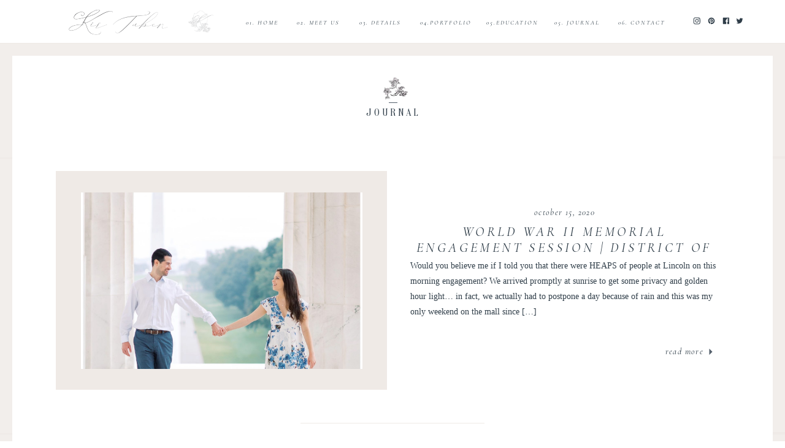

--- FILE ---
content_type: text/html; charset=UTF-8
request_url: https://kir2ben.com/tag/blagden-alley-engagement-photos/
body_size: 21119
content:
<!DOCTYPE html>
<html lang="en-US" class="d">
<head>
<link rel="stylesheet" type="text/css" href="//lib.showit.co/engine/2.6.4/showit.css" />
<meta name='robots' content='index, follow, max-image-preview:large, max-snippet:-1, max-video-preview:-1' />

            <script data-no-defer="1" data-ezscrex="false" data-cfasync="false" data-pagespeed-no-defer data-cookieconsent="ignore">
                var ctPublicFunctions = {"_ajax_nonce":"5dceaaa8a5","_rest_nonce":"33607a7cf7","_ajax_url":"\/wp-admin\/admin-ajax.php","_rest_url":"https:\/\/kir2ben.com\/wp-json\/","data__cookies_type":"native","data__ajax_type":"custom_ajax","data__bot_detector_enabled":1,"data__frontend_data_log_enabled":1,"cookiePrefix":"","wprocket_detected":false,"host_url":"kir2ben.com","text__ee_click_to_select":"Click to select the whole data","text__ee_original_email":"The complete one is","text__ee_got_it":"Got it","text__ee_blocked":"Blocked","text__ee_cannot_connect":"Cannot connect","text__ee_cannot_decode":"Can not decode email. Unknown reason","text__ee_email_decoder":"CleanTalk email decoder","text__ee_wait_for_decoding":"The magic is on the way!","text__ee_decoding_process":"Please wait a few seconds while we decode the contact data."}
            </script>
        
            <script data-no-defer="1" data-ezscrex="false" data-cfasync="false" data-pagespeed-no-defer data-cookieconsent="ignore">
                var ctPublic = {"_ajax_nonce":"5dceaaa8a5","settings__forms__check_internal":"0","settings__forms__check_external":"0","settings__forms__force_protection":0,"settings__forms__search_test":"0","settings__data__bot_detector_enabled":1,"settings__sfw__anti_crawler":0,"blog_home":"https:\/\/kir2ben.com\/","pixel__setting":"3","pixel__enabled":false,"pixel__url":"https:\/\/moderate11-v4.cleantalk.org\/pixel\/2a74e630ddc3b74f0d117033ce4ac10d.gif","data__email_check_before_post":"1","data__email_check_exist_post":1,"data__cookies_type":"native","data__key_is_ok":true,"data__visible_fields_required":true,"wl_brandname":"Anti-Spam by CleanTalk","wl_brandname_short":"CleanTalk","ct_checkjs_key":2057406613,"emailEncoderPassKey":"2f379183e2a58b8eb4cb919897f8e4fd","bot_detector_forms_excluded":"W10=","advancedCacheExists":false,"varnishCacheExists":false,"wc_ajax_add_to_cart":false}
            </script>
        
	<!-- This site is optimized with the Yoast SEO plugin v26.0 - https://yoast.com/wordpress/plugins/seo/ -->
	<title>blagden alley engagement photos Archives - kir2ben.com</title>
	<link rel="canonical" href="https://kir2ben.com/tag/blagden-alley-engagement-photos/" />
	<meta property="og:locale" content="en_US" />
	<meta property="og:type" content="article" />
	<meta property="og:title" content="blagden alley engagement photos Archives - kir2ben.com" />
	<meta property="og:url" content="https://kir2ben.com/tag/blagden-alley-engagement-photos/" />
	<meta property="og:site_name" content="kir2ben.com" />
	<meta name="twitter:card" content="summary_large_image" />
	<script type="application/ld+json" class="yoast-schema-graph">{"@context":"https://schema.org","@graph":[{"@type":"CollectionPage","@id":"https://kir2ben.com/tag/blagden-alley-engagement-photos/","url":"https://kir2ben.com/tag/blagden-alley-engagement-photos/","name":"blagden alley engagement photos Archives - kir2ben.com","isPartOf":{"@id":"https://kir2ben.com/#website"},"primaryImageOfPage":{"@id":"https://kir2ben.com/tag/blagden-alley-engagement-photos/#primaryimage"},"image":{"@id":"https://kir2ben.com/tag/blagden-alley-engagement-photos/#primaryimage"},"thumbnailUrl":"https://kir2ben.com/wp-content/uploads/sites/8811/2020/09/World-War-II-Memorial-Engagement-BEST-District-of-Columbia-Engagement-Photographer-District-of-Columbia-Wedding-Photographer-Kir-Tuben_0000-scaled.jpg","breadcrumb":{"@id":"https://kir2ben.com/tag/blagden-alley-engagement-photos/#breadcrumb"},"inLanguage":"en-US"},{"@type":"ImageObject","inLanguage":"en-US","@id":"https://kir2ben.com/tag/blagden-alley-engagement-photos/#primaryimage","url":"https://kir2ben.com/wp-content/uploads/sites/8811/2020/09/World-War-II-Memorial-Engagement-BEST-District-of-Columbia-Engagement-Photographer-District-of-Columbia-Wedding-Photographer-Kir-Tuben_0000-scaled.jpg","contentUrl":"https://kir2ben.com/wp-content/uploads/sites/8811/2020/09/World-War-II-Memorial-Engagement-BEST-District-of-Columbia-Engagement-Photographer-District-of-Columbia-Wedding-Photographer-Kir-Tuben_0000-scaled.jpg","width":1716,"height":2560},{"@type":"BreadcrumbList","@id":"https://kir2ben.com/tag/blagden-alley-engagement-photos/#breadcrumb","itemListElement":[{"@type":"ListItem","position":1,"name":"Home","item":"https://kir2ben.com/"},{"@type":"ListItem","position":2,"name":"blagden alley engagement photos"}]},{"@type":"WebSite","@id":"https://kir2ben.com/#website","url":"https://kir2ben.com/","name":"kir2ben.com","description":"","potentialAction":[{"@type":"SearchAction","target":{"@type":"EntryPoint","urlTemplate":"https://kir2ben.com/?s={search_term_string}"},"query-input":{"@type":"PropertyValueSpecification","valueRequired":true,"valueName":"search_term_string"}}],"inLanguage":"en-US"}]}</script>
	<!-- / Yoast SEO plugin. -->


<link rel='dns-prefetch' href='//fd.cleantalk.org' />
<link rel="alternate" type="application/rss+xml" title="kir2ben.com &raquo; Feed" href="https://kir2ben.com/feed/" />
<link rel="alternate" type="application/rss+xml" title="kir2ben.com &raquo; Comments Feed" href="https://kir2ben.com/comments/feed/" />
<link rel="alternate" type="application/rss+xml" title="kir2ben.com &raquo; blagden alley engagement photos Tag Feed" href="https://kir2ben.com/tag/blagden-alley-engagement-photos/feed/" />
<script type="text/javascript">
/* <![CDATA[ */
window._wpemojiSettings = {"baseUrl":"https:\/\/s.w.org\/images\/core\/emoji\/16.0.1\/72x72\/","ext":".png","svgUrl":"https:\/\/s.w.org\/images\/core\/emoji\/16.0.1\/svg\/","svgExt":".svg","source":{"concatemoji":"https:\/\/kir2ben.com\/wp-includes\/js\/wp-emoji-release.min.js?ver=6.8.3"}};
/*! This file is auto-generated */
!function(s,n){var o,i,e;function c(e){try{var t={supportTests:e,timestamp:(new Date).valueOf()};sessionStorage.setItem(o,JSON.stringify(t))}catch(e){}}function p(e,t,n){e.clearRect(0,0,e.canvas.width,e.canvas.height),e.fillText(t,0,0);var t=new Uint32Array(e.getImageData(0,0,e.canvas.width,e.canvas.height).data),a=(e.clearRect(0,0,e.canvas.width,e.canvas.height),e.fillText(n,0,0),new Uint32Array(e.getImageData(0,0,e.canvas.width,e.canvas.height).data));return t.every(function(e,t){return e===a[t]})}function u(e,t){e.clearRect(0,0,e.canvas.width,e.canvas.height),e.fillText(t,0,0);for(var n=e.getImageData(16,16,1,1),a=0;a<n.data.length;a++)if(0!==n.data[a])return!1;return!0}function f(e,t,n,a){switch(t){case"flag":return n(e,"\ud83c\udff3\ufe0f\u200d\u26a7\ufe0f","\ud83c\udff3\ufe0f\u200b\u26a7\ufe0f")?!1:!n(e,"\ud83c\udde8\ud83c\uddf6","\ud83c\udde8\u200b\ud83c\uddf6")&&!n(e,"\ud83c\udff4\udb40\udc67\udb40\udc62\udb40\udc65\udb40\udc6e\udb40\udc67\udb40\udc7f","\ud83c\udff4\u200b\udb40\udc67\u200b\udb40\udc62\u200b\udb40\udc65\u200b\udb40\udc6e\u200b\udb40\udc67\u200b\udb40\udc7f");case"emoji":return!a(e,"\ud83e\udedf")}return!1}function g(e,t,n,a){var r="undefined"!=typeof WorkerGlobalScope&&self instanceof WorkerGlobalScope?new OffscreenCanvas(300,150):s.createElement("canvas"),o=r.getContext("2d",{willReadFrequently:!0}),i=(o.textBaseline="top",o.font="600 32px Arial",{});return e.forEach(function(e){i[e]=t(o,e,n,a)}),i}function t(e){var t=s.createElement("script");t.src=e,t.defer=!0,s.head.appendChild(t)}"undefined"!=typeof Promise&&(o="wpEmojiSettingsSupports",i=["flag","emoji"],n.supports={everything:!0,everythingExceptFlag:!0},e=new Promise(function(e){s.addEventListener("DOMContentLoaded",e,{once:!0})}),new Promise(function(t){var n=function(){try{var e=JSON.parse(sessionStorage.getItem(o));if("object"==typeof e&&"number"==typeof e.timestamp&&(new Date).valueOf()<e.timestamp+604800&&"object"==typeof e.supportTests)return e.supportTests}catch(e){}return null}();if(!n){if("undefined"!=typeof Worker&&"undefined"!=typeof OffscreenCanvas&&"undefined"!=typeof URL&&URL.createObjectURL&&"undefined"!=typeof Blob)try{var e="postMessage("+g.toString()+"("+[JSON.stringify(i),f.toString(),p.toString(),u.toString()].join(",")+"));",a=new Blob([e],{type:"text/javascript"}),r=new Worker(URL.createObjectURL(a),{name:"wpTestEmojiSupports"});return void(r.onmessage=function(e){c(n=e.data),r.terminate(),t(n)})}catch(e){}c(n=g(i,f,p,u))}t(n)}).then(function(e){for(var t in e)n.supports[t]=e[t],n.supports.everything=n.supports.everything&&n.supports[t],"flag"!==t&&(n.supports.everythingExceptFlag=n.supports.everythingExceptFlag&&n.supports[t]);n.supports.everythingExceptFlag=n.supports.everythingExceptFlag&&!n.supports.flag,n.DOMReady=!1,n.readyCallback=function(){n.DOMReady=!0}}).then(function(){return e}).then(function(){var e;n.supports.everything||(n.readyCallback(),(e=n.source||{}).concatemoji?t(e.concatemoji):e.wpemoji&&e.twemoji&&(t(e.twemoji),t(e.wpemoji)))}))}((window,document),window._wpemojiSettings);
/* ]]> */
</script>
<style id='wp-emoji-styles-inline-css' type='text/css'>

	img.wp-smiley, img.emoji {
		display: inline !important;
		border: none !important;
		box-shadow: none !important;
		height: 1em !important;
		width: 1em !important;
		margin: 0 0.07em !important;
		vertical-align: -0.1em !important;
		background: none !important;
		padding: 0 !important;
	}
</style>
<link rel='stylesheet' id='wp-block-library-css' href='https://kir2ben.com/wp-includes/css/dist/block-library/style.min.css?ver=6.8.3' type='text/css' media='all' />
<style id='classic-theme-styles-inline-css' type='text/css'>
/*! This file is auto-generated */
.wp-block-button__link{color:#fff;background-color:#32373c;border-radius:9999px;box-shadow:none;text-decoration:none;padding:calc(.667em + 2px) calc(1.333em + 2px);font-size:1.125em}.wp-block-file__button{background:#32373c;color:#fff;text-decoration:none}
</style>
<style id='global-styles-inline-css' type='text/css'>
:root{--wp--preset--aspect-ratio--square: 1;--wp--preset--aspect-ratio--4-3: 4/3;--wp--preset--aspect-ratio--3-4: 3/4;--wp--preset--aspect-ratio--3-2: 3/2;--wp--preset--aspect-ratio--2-3: 2/3;--wp--preset--aspect-ratio--16-9: 16/9;--wp--preset--aspect-ratio--9-16: 9/16;--wp--preset--color--black: #000000;--wp--preset--color--cyan-bluish-gray: #abb8c3;--wp--preset--color--white: #ffffff;--wp--preset--color--pale-pink: #f78da7;--wp--preset--color--vivid-red: #cf2e2e;--wp--preset--color--luminous-vivid-orange: #ff6900;--wp--preset--color--luminous-vivid-amber: #fcb900;--wp--preset--color--light-green-cyan: #7bdcb5;--wp--preset--color--vivid-green-cyan: #00d084;--wp--preset--color--pale-cyan-blue: #8ed1fc;--wp--preset--color--vivid-cyan-blue: #0693e3;--wp--preset--color--vivid-purple: #9b51e0;--wp--preset--gradient--vivid-cyan-blue-to-vivid-purple: linear-gradient(135deg,rgba(6,147,227,1) 0%,rgb(155,81,224) 100%);--wp--preset--gradient--light-green-cyan-to-vivid-green-cyan: linear-gradient(135deg,rgb(122,220,180) 0%,rgb(0,208,130) 100%);--wp--preset--gradient--luminous-vivid-amber-to-luminous-vivid-orange: linear-gradient(135deg,rgba(252,185,0,1) 0%,rgba(255,105,0,1) 100%);--wp--preset--gradient--luminous-vivid-orange-to-vivid-red: linear-gradient(135deg,rgba(255,105,0,1) 0%,rgb(207,46,46) 100%);--wp--preset--gradient--very-light-gray-to-cyan-bluish-gray: linear-gradient(135deg,rgb(238,238,238) 0%,rgb(169,184,195) 100%);--wp--preset--gradient--cool-to-warm-spectrum: linear-gradient(135deg,rgb(74,234,220) 0%,rgb(151,120,209) 20%,rgb(207,42,186) 40%,rgb(238,44,130) 60%,rgb(251,105,98) 80%,rgb(254,248,76) 100%);--wp--preset--gradient--blush-light-purple: linear-gradient(135deg,rgb(255,206,236) 0%,rgb(152,150,240) 100%);--wp--preset--gradient--blush-bordeaux: linear-gradient(135deg,rgb(254,205,165) 0%,rgb(254,45,45) 50%,rgb(107,0,62) 100%);--wp--preset--gradient--luminous-dusk: linear-gradient(135deg,rgb(255,203,112) 0%,rgb(199,81,192) 50%,rgb(65,88,208) 100%);--wp--preset--gradient--pale-ocean: linear-gradient(135deg,rgb(255,245,203) 0%,rgb(182,227,212) 50%,rgb(51,167,181) 100%);--wp--preset--gradient--electric-grass: linear-gradient(135deg,rgb(202,248,128) 0%,rgb(113,206,126) 100%);--wp--preset--gradient--midnight: linear-gradient(135deg,rgb(2,3,129) 0%,rgb(40,116,252) 100%);--wp--preset--font-size--small: 13px;--wp--preset--font-size--medium: 20px;--wp--preset--font-size--large: 36px;--wp--preset--font-size--x-large: 42px;--wp--preset--spacing--20: 0.44rem;--wp--preset--spacing--30: 0.67rem;--wp--preset--spacing--40: 1rem;--wp--preset--spacing--50: 1.5rem;--wp--preset--spacing--60: 2.25rem;--wp--preset--spacing--70: 3.38rem;--wp--preset--spacing--80: 5.06rem;--wp--preset--shadow--natural: 6px 6px 9px rgba(0, 0, 0, 0.2);--wp--preset--shadow--deep: 12px 12px 50px rgba(0, 0, 0, 0.4);--wp--preset--shadow--sharp: 6px 6px 0px rgba(0, 0, 0, 0.2);--wp--preset--shadow--outlined: 6px 6px 0px -3px rgba(255, 255, 255, 1), 6px 6px rgba(0, 0, 0, 1);--wp--preset--shadow--crisp: 6px 6px 0px rgba(0, 0, 0, 1);}:where(.is-layout-flex){gap: 0.5em;}:where(.is-layout-grid){gap: 0.5em;}body .is-layout-flex{display: flex;}.is-layout-flex{flex-wrap: wrap;align-items: center;}.is-layout-flex > :is(*, div){margin: 0;}body .is-layout-grid{display: grid;}.is-layout-grid > :is(*, div){margin: 0;}:where(.wp-block-columns.is-layout-flex){gap: 2em;}:where(.wp-block-columns.is-layout-grid){gap: 2em;}:where(.wp-block-post-template.is-layout-flex){gap: 1.25em;}:where(.wp-block-post-template.is-layout-grid){gap: 1.25em;}.has-black-color{color: var(--wp--preset--color--black) !important;}.has-cyan-bluish-gray-color{color: var(--wp--preset--color--cyan-bluish-gray) !important;}.has-white-color{color: var(--wp--preset--color--white) !important;}.has-pale-pink-color{color: var(--wp--preset--color--pale-pink) !important;}.has-vivid-red-color{color: var(--wp--preset--color--vivid-red) !important;}.has-luminous-vivid-orange-color{color: var(--wp--preset--color--luminous-vivid-orange) !important;}.has-luminous-vivid-amber-color{color: var(--wp--preset--color--luminous-vivid-amber) !important;}.has-light-green-cyan-color{color: var(--wp--preset--color--light-green-cyan) !important;}.has-vivid-green-cyan-color{color: var(--wp--preset--color--vivid-green-cyan) !important;}.has-pale-cyan-blue-color{color: var(--wp--preset--color--pale-cyan-blue) !important;}.has-vivid-cyan-blue-color{color: var(--wp--preset--color--vivid-cyan-blue) !important;}.has-vivid-purple-color{color: var(--wp--preset--color--vivid-purple) !important;}.has-black-background-color{background-color: var(--wp--preset--color--black) !important;}.has-cyan-bluish-gray-background-color{background-color: var(--wp--preset--color--cyan-bluish-gray) !important;}.has-white-background-color{background-color: var(--wp--preset--color--white) !important;}.has-pale-pink-background-color{background-color: var(--wp--preset--color--pale-pink) !important;}.has-vivid-red-background-color{background-color: var(--wp--preset--color--vivid-red) !important;}.has-luminous-vivid-orange-background-color{background-color: var(--wp--preset--color--luminous-vivid-orange) !important;}.has-luminous-vivid-amber-background-color{background-color: var(--wp--preset--color--luminous-vivid-amber) !important;}.has-light-green-cyan-background-color{background-color: var(--wp--preset--color--light-green-cyan) !important;}.has-vivid-green-cyan-background-color{background-color: var(--wp--preset--color--vivid-green-cyan) !important;}.has-pale-cyan-blue-background-color{background-color: var(--wp--preset--color--pale-cyan-blue) !important;}.has-vivid-cyan-blue-background-color{background-color: var(--wp--preset--color--vivid-cyan-blue) !important;}.has-vivid-purple-background-color{background-color: var(--wp--preset--color--vivid-purple) !important;}.has-black-border-color{border-color: var(--wp--preset--color--black) !important;}.has-cyan-bluish-gray-border-color{border-color: var(--wp--preset--color--cyan-bluish-gray) !important;}.has-white-border-color{border-color: var(--wp--preset--color--white) !important;}.has-pale-pink-border-color{border-color: var(--wp--preset--color--pale-pink) !important;}.has-vivid-red-border-color{border-color: var(--wp--preset--color--vivid-red) !important;}.has-luminous-vivid-orange-border-color{border-color: var(--wp--preset--color--luminous-vivid-orange) !important;}.has-luminous-vivid-amber-border-color{border-color: var(--wp--preset--color--luminous-vivid-amber) !important;}.has-light-green-cyan-border-color{border-color: var(--wp--preset--color--light-green-cyan) !important;}.has-vivid-green-cyan-border-color{border-color: var(--wp--preset--color--vivid-green-cyan) !important;}.has-pale-cyan-blue-border-color{border-color: var(--wp--preset--color--pale-cyan-blue) !important;}.has-vivid-cyan-blue-border-color{border-color: var(--wp--preset--color--vivid-cyan-blue) !important;}.has-vivid-purple-border-color{border-color: var(--wp--preset--color--vivid-purple) !important;}.has-vivid-cyan-blue-to-vivid-purple-gradient-background{background: var(--wp--preset--gradient--vivid-cyan-blue-to-vivid-purple) !important;}.has-light-green-cyan-to-vivid-green-cyan-gradient-background{background: var(--wp--preset--gradient--light-green-cyan-to-vivid-green-cyan) !important;}.has-luminous-vivid-amber-to-luminous-vivid-orange-gradient-background{background: var(--wp--preset--gradient--luminous-vivid-amber-to-luminous-vivid-orange) !important;}.has-luminous-vivid-orange-to-vivid-red-gradient-background{background: var(--wp--preset--gradient--luminous-vivid-orange-to-vivid-red) !important;}.has-very-light-gray-to-cyan-bluish-gray-gradient-background{background: var(--wp--preset--gradient--very-light-gray-to-cyan-bluish-gray) !important;}.has-cool-to-warm-spectrum-gradient-background{background: var(--wp--preset--gradient--cool-to-warm-spectrum) !important;}.has-blush-light-purple-gradient-background{background: var(--wp--preset--gradient--blush-light-purple) !important;}.has-blush-bordeaux-gradient-background{background: var(--wp--preset--gradient--blush-bordeaux) !important;}.has-luminous-dusk-gradient-background{background: var(--wp--preset--gradient--luminous-dusk) !important;}.has-pale-ocean-gradient-background{background: var(--wp--preset--gradient--pale-ocean) !important;}.has-electric-grass-gradient-background{background: var(--wp--preset--gradient--electric-grass) !important;}.has-midnight-gradient-background{background: var(--wp--preset--gradient--midnight) !important;}.has-small-font-size{font-size: var(--wp--preset--font-size--small) !important;}.has-medium-font-size{font-size: var(--wp--preset--font-size--medium) !important;}.has-large-font-size{font-size: var(--wp--preset--font-size--large) !important;}.has-x-large-font-size{font-size: var(--wp--preset--font-size--x-large) !important;}
:where(.wp-block-post-template.is-layout-flex){gap: 1.25em;}:where(.wp-block-post-template.is-layout-grid){gap: 1.25em;}
:where(.wp-block-columns.is-layout-flex){gap: 2em;}:where(.wp-block-columns.is-layout-grid){gap: 2em;}
:root :where(.wp-block-pullquote){font-size: 1.5em;line-height: 1.6;}
</style>
<link rel='stylesheet' id='cleantalk-public-css-css' href='https://kir2ben.com/wp-content/plugins/cleantalk-spam-protect/css/cleantalk-public.min.css?ver=6.64_1758576078' type='text/css' media='all' />
<link rel='stylesheet' id='cleantalk-email-decoder-css-css' href='https://kir2ben.com/wp-content/plugins/cleantalk-spam-protect/css/cleantalk-email-decoder.min.css?ver=6.64_1758576078' type='text/css' media='all' />
<script type="text/javascript" src="https://kir2ben.com/wp-content/plugins/cleantalk-spam-protect/js/apbct-public-bundle.min.js?ver=6.64_1758576079" id="apbct-public-bundle.min-js-js"></script>
<script type="text/javascript" src="https://fd.cleantalk.org/ct-bot-detector-wrapper.js?ver=6.64" id="ct_bot_detector-js" defer="defer" data-wp-strategy="defer"></script>
<script type="text/javascript" src="https://kir2ben.com/wp-includes/js/jquery/jquery.min.js?ver=3.7.1" id="jquery-core-js"></script>
<script type="text/javascript" src="https://kir2ben.com/wp-includes/js/jquery/jquery-migrate.min.js?ver=3.4.1" id="jquery-migrate-js"></script>
<script type="text/javascript" src="https://kir2ben.com/wp-content/plugins/showit/public/js/showit.js?ver=1765937255" id="si-script-js"></script>
<link rel="https://api.w.org/" href="https://kir2ben.com/wp-json/" /><link rel="alternate" title="JSON" type="application/json" href="https://kir2ben.com/wp-json/wp/v2/tags/2065" /><link rel="EditURI" type="application/rsd+xml" title="RSD" href="https://kir2ben.com/xmlrpc.php?rsd" />
		<script type="text/javascript" async defer data-pin-color="red"  data-pin-hover="true"
			src="https://kir2ben.com/wp-content/plugins/pinterest-pin-it-button-on-image-hover-and-post/js/pinit.js"></script>
		<style type="text/css">.recentcomments a{display:inline !important;padding:0 !important;margin:0 !important;}</style>
<meta charset="UTF-8" />
<meta name="viewport" content="width=device-width, initial-scale=1" />
<link rel="icon" type="image/png" href="//static.showit.co/200/wL3BnyQTTDKUI__UYECFFg/62857/unnamed.png" />
<link rel="preconnect" href="https://static.showit.co" />

<link rel="preconnect" href="https://fonts.googleapis.com">
<link rel="preconnect" href="https://fonts.gstatic.com" crossorigin>
<link href="https://fonts.googleapis.com/css?family=Cormorant+Garamond:italic|Work+Sans:regular|Oranienbaum:regular" rel="stylesheet" type="text/css"/>
<style>
@font-face{font-family:Eternal Paris;src:url('//static.showit.co/file/Pm_q5iT7THCFa2pehfpQRQ/shared/eternalparis.woff');}
</style>
<script id="init_data" type="application/json">
{"mobile":{"w":320},"desktop":{"w":1200,"defaultTrIn":{"type":"fade"},"defaultTrOut":{"type":"fade"},"bgFillType":"color","bgColor":"#000000:0"},"sid":"mjchr2oksvgstn_tksmvya","break":768,"assetURL":"//static.showit.co","contactFormId":"62857/166258","cfAction":"aHR0cHM6Ly9jbGllbnRzZXJ2aWNlLnNob3dpdC5jby9jb250YWN0Zm9ybQ==","sgAction":"aHR0cHM6Ly9jbGllbnRzZXJ2aWNlLnNob3dpdC5jby9zb2NpYWxncmlk","blockData":[{"slug":"header","visible":"a","states":[{"d":{"bgFillType":"color","bgColor":"#000000:0","bgMediaType":"none"},"m":{"bgFillType":"color","bgColor":"#000000:0","bgMediaType":"none"},"slug":"view-1"},{"d":{"bgFillType":"color","bgColor":"#000000:0","bgMediaType":"none"},"m":{"bgFillType":"color","bgColor":"#000000:0","bgMediaType":"none"},"slug":"view-1-1"}],"d":{"h":71,"w":1200,"locking":{"scrollOffset":1},"bgFillType":"color","bgColor":"colors-7","bgMediaType":"none"},"m":{"h":62,"w":320,"locking":{"side":"st","scrollOffset":1},"bgFillType":"color","bgColor":"colors-7","bgMediaType":"none"},"stateTrans":[{},{}]},{"slug":"journal-intro","visible":"a","states":[],"d":{"h":188,"w":1200,"bgFillType":"color","bgColor":"#FFFFFF","bgMediaType":"none"},"m":{"h":129,"w":320,"bgFillType":"color","bgColor":"#FFFFFF","bgMediaType":"none"}},{"slug":"post-layout-1","visible":"a","states":[],"d":{"h":450,"w":1200,"locking":{"offset":100},"nature":"dH","bgFillType":"color","bgColor":"#FFFFFF","bgMediaType":"none"},"m":{"h":350,"w":320,"nature":"dH","bgFillType":"color","bgColor":"#FFFFFF","bgMediaType":"none"}},{"slug":"post-layout-2","visible":"a","states":[],"d":{"h":450,"w":1200,"locking":{"offset":100},"nature":"dH","bgFillType":"color","bgColor":"#FFFFFF","bgMediaType":"none"},"m":{"h":350,"w":320,"nature":"dH","bgFillType":"color","bgColor":"#FFFFFF","bgMediaType":"none"}},{"slug":"delete-post-layout-3","visible":"a","states":[],"d":{"h":450,"w":1200,"locking":{"offset":100},"nature":"dH","bgFillType":"color","bgColor":"#FFFFFF","bgMediaType":"none"},"m":{"h":350,"w":320,"nature":"dH","bgFillType":"color","bgColor":"#FFFFFF","bgMediaType":"none"}},{"slug":"delete-post-layout-4","visible":"a","states":[],"d":{"h":437,"w":1200,"locking":{"offset":100},"nature":"dH","bgFillType":"color","bgColor":"#FFFFFF","bgMediaType":"none"},"m":{"h":350,"w":320,"nature":"dH","bgFillType":"color","bgColor":"#FFFFFF","bgMediaType":"none"}},{"slug":"end-post-loop","visible":"a","states":[],"d":{"h":1,"w":1200,"bgFillType":"color","bgColor":"#FFFFFF","bgMediaType":"none"},"m":{"h":1,"w":320,"bgFillType":"color","bgColor":"#FFFFFF","bgMediaType":"none"}},{"slug":"pagination","visible":"a","states":[],"d":{"h":60,"w":1200,"nature":"dH","bgFillType":"color","bgColor":"#FFFFFF","bgMediaType":"none"},"m":{"h":74,"w":320,"nature":"dH","bgFillType":"color","bgColor":"#FFFFFF","bgMediaType":"none"}},{"slug":"footer","visible":"a","states":[],"d":{"h":131,"w":1200,"bgFillType":"color","bgColor":"colors-7","bgMediaType":"none"},"m":{"h":479,"w":320,"bgFillType":"color","bgColor":"colors-7","bgMediaType":"none"}},{"slug":"mobile-nav","visible":"m","states":[],"d":{"h":200,"w":1200,"bgFillType":"color","bgColor":"colors-7","bgMediaType":"none"},"m":{"h":478,"w":320,"locking":{"side":"t"},"nature":"wH","bgFillType":"color","bgColor":"colors-7","bgMediaType":"none"}}],"elementData":[{"type":"icon","visible":"m","id":"header_view-1_0","blockId":"header","m":{"x":15,"y":15,"w":27,"h":37,"a":0},"d":{"x":1161,"y":37,"w":35,"h":35,"a":0},"pc":[{"type":"show","block":"mobile-nav"}]},{"type":"icon","visible":"a","id":"header_view-1_1","blockId":"header","m":{"x":254,"y":25,"w":12,"h":12,"a":0},"d":{"x":1114,"y":27,"w":12,"h":12,"a":0}},{"type":"icon","visible":"a","id":"header_view-1_2","blockId":"header","m":{"x":274,"y":25,"w":12,"h":12,"a":0},"d":{"x":1138,"y":27,"w":12,"h":12,"a":0}},{"type":"icon","visible":"a","id":"header_view-1_3","blockId":"header","m":{"x":294,"y":25,"w":12,"h":12,"a":0},"d":{"x":1160,"y":27,"w":12,"h":12,"a":0}},{"type":"icon","visible":"a","id":"header_view-1_4","blockId":"header","m":{"x":234,"y":25,"w":12,"h":12,"a":0},"d":{"x":1090,"y":27,"w":12,"h":12,"a":0}},{"type":"text","visible":"d","id":"header_view-1_5","blockId":"header","m":{"x":122,"y":18,"w":75.60000000000001,"h":14,"a":0},"d":{"x":958,"y":28,"w":97,"h":16,"a":0}},{"type":"text","visible":"d","id":"header_view-1_6","blockId":"header","m":{"x":122,"y":18,"w":75.60000000000001,"h":14,"a":0},"d":{"x":852,"y":28,"w":97,"h":16,"a":0}},{"type":"text","visible":"d","id":"header_view-1_7","blockId":"header","m":{"x":122,"y":18,"w":75.60000000000001,"h":14,"a":0},"d":{"x":638,"y":28,"w":97,"h":16,"a":0}},{"type":"text","visible":"d","id":"header_view-1_8","blockId":"header","m":{"x":122,"y":18,"w":75.60000000000001,"h":14,"a":0},"d":{"x":531,"y":28,"w":97,"h":16,"a":0}},{"type":"text","visible":"d","id":"header_view-1_9","blockId":"header","m":{"x":122,"y":18,"w":75.60000000000001,"h":14,"a":0},"d":{"x":353,"y":28,"w":68,"h":16,"a":0}},{"type":"text","visible":"d","id":"header_view-1_10","blockId":"header","m":{"x":122,"y":18,"w":75.60000000000001,"h":14,"a":0},"d":{"x":430,"y":28,"w":97,"h":16,"a":0}},{"type":"simple","visible":"a","id":"header_view-1_11","blockId":"header","m":{"x":0,"y":58,"w":320,"h":1,"a":0},"d":{"x":0,"y":70,"w":1200,"h":1,"a":0,"lockH":"s"}},{"type":"graphic","visible":"a","id":"header_view-1_12","blockId":"header","m":{"x":44,"y":11,"w":144,"h":43,"a":0},"d":{"x":56,"y":13,"w":213,"h":46,"a":0},"c":{"key":"SYT4xy4dStiZPpRZosnrjw/62857/kir_tuben_edits.png","aspect_ratio":3.34552}},{"type":"graphic","visible":"a","id":"header_view-1_13","blockId":"header","m":{"x":174,"y":11,"w":44,"h":43,"a":0},"d":{"x":265,"y":13,"w":46,"h":45,"a":0},"c":{"key":"huZzWLHqS-C20n_cDxnz0Q/62857/kir_logo_edits.png","aspect_ratio":1.02524}},{"type":"text","visible":"d","id":"header_view-1_14","blockId":"header","m":{"x":122,"y":18,"w":75.60000000000001,"h":14,"a":0},"d":{"x":747,"y":28,"w":97,"h":16,"a":0}},{"type":"icon","visible":"m","id":"header_view-1-1_0","blockId":"header","m":{"x":15,"y":15,"w":27,"h":37,"a":0},"d":{"x":1161,"y":37,"w":35,"h":35,"a":0},"pc":[{"type":"show","block":"mobile-nav"}]},{"type":"simple","visible":"a","id":"header_view-1-1_1","blockId":"header","m":{"x":0,"y":58,"w":320,"h":1,"a":0},"d":{"x":0,"y":70,"w":1200,"h":1,"a":0,"lockH":"s"}},{"type":"simple","visible":"d","id":"header_view-1-1_2","blockId":"header","m":{"x":48,"y":86,"w":224,"h":43,"a":0},"d":{"x":634,"y":45,"w":112,"h":89,"a":0}},{"type":"text","visible":"d","id":"header_view-1-1_3","blockId":"header","m":{"x":119,"y":130,"w":97,"h":23,"a":0},"d":{"x":657,"y":56,"w":72,"h":21,"a":0}},{"type":"text","visible":"d","id":"header_view-1-1_4","blockId":"header","m":{"x":119,"y":95,"w":97,"h":23,"a":0},"d":{"x":663,"y":108,"w":61,"h":21,"a":0}},{"type":"text","visible":"d","id":"header_view-1-1_5","blockId":"header","m":{"x":130,"y":196,"w":97,"h":23,"a":0},"d":{"x":649,"y":82,"w":88,"h":21,"a":0}},{"type":"icon","visible":"a","id":"header_view-1-1_6","blockId":"header","m":{"x":254,"y":25,"w":12,"h":12,"a":0},"d":{"x":1114,"y":27,"w":12,"h":12,"a":0}},{"type":"icon","visible":"a","id":"header_view-1-1_7","blockId":"header","m":{"x":274,"y":25,"w":12,"h":12,"a":0},"d":{"x":1138,"y":27,"w":12,"h":12,"a":0}},{"type":"icon","visible":"a","id":"header_view-1-1_8","blockId":"header","m":{"x":294,"y":25,"w":12,"h":12,"a":0},"d":{"x":1160,"y":27,"w":12,"h":12,"a":0}},{"type":"icon","visible":"a","id":"header_view-1-1_9","blockId":"header","m":{"x":234,"y":25,"w":12,"h":12,"a":0},"d":{"x":1090,"y":27,"w":12,"h":12,"a":0}},{"type":"text","visible":"d","id":"header_view-1-1_10","blockId":"header","m":{"x":122,"y":18,"w":75.60000000000001,"h":14,"a":0},"d":{"x":958,"y":28,"w":97,"h":16,"a":0}},{"type":"text","visible":"d","id":"header_view-1-1_11","blockId":"header","m":{"x":122,"y":18,"w":75.60000000000001,"h":14,"a":0},"d":{"x":852,"y":28,"w":97,"h":16,"a":0}},{"type":"text","visible":"d","id":"header_view-1-1_12","blockId":"header","m":{"x":122,"y":18,"w":75.60000000000001,"h":14,"a":0},"d":{"x":638,"y":28,"w":97,"h":16,"a":0}},{"type":"text","visible":"d","id":"header_view-1-1_13","blockId":"header","m":{"x":122,"y":18,"w":75.60000000000001,"h":14,"a":0},"d":{"x":531,"y":28,"w":97,"h":16,"a":0}},{"type":"text","visible":"d","id":"header_view-1-1_14","blockId":"header","m":{"x":122,"y":18,"w":75.60000000000001,"h":14,"a":0},"d":{"x":353,"y":28,"w":68,"h":16,"a":0}},{"type":"text","visible":"d","id":"header_view-1-1_15","blockId":"header","m":{"x":122,"y":18,"w":75.60000000000001,"h":14,"a":0},"d":{"x":430,"y":28,"w":97,"h":16,"a":0}},{"type":"graphic","visible":"a","id":"header_view-1-1_16","blockId":"header","m":{"x":44,"y":11,"w":144,"h":43,"a":0},"d":{"x":56,"y":13,"w":213,"h":46,"a":0},"c":{"key":"SYT4xy4dStiZPpRZosnrjw/62857/kir_tuben_edits.png","aspect_ratio":3.34552}},{"type":"graphic","visible":"a","id":"header_view-1-1_17","blockId":"header","m":{"x":174,"y":11,"w":44,"h":43,"a":0},"d":{"x":265,"y":13,"w":46,"h":45,"a":0},"c":{"key":"huZzWLHqS-C20n_cDxnz0Q/62857/kir_logo_edits.png","aspect_ratio":1.02524}},{"type":"text","visible":"d","id":"header_view-1-1_18","blockId":"header","m":{"x":122,"y":18,"w":75.60000000000001,"h":14,"a":0},"d":{"x":747,"y":28,"w":97,"h":16,"a":0}},{"type":"text","visible":"a","id":"journal-intro_0","blockId":"journal-intro","m":{"x":30,"y":89,"w":261,"h":44,"a":0},"d":{"x":510,"y":104,"w":183,"h":21,"a":0,"lockV":"t"}},{"type":"simple","visible":"a","id":"journal-intro_1","blockId":"journal-intro","m":{"x":153,"y":79,"w":14,"h":1,"a":0},"d":{"x":594,"y":96,"w":14,"h":1,"a":0,"lockV":"t"}},{"type":"graphic","visible":"a","id":"journal-intro_2","blockId":"journal-intro","m":{"x":149,"y":49,"w":22,"h":25,"a":0},"d":{"x":571,"y":42,"w":70,"h":76,"a":0,"lockV":"t"},"c":{"key":"wL3BnyQTTDKUI__UYECFFg/62857/unnamed.png","aspect_ratio":1.29412}},{"type":"simple","visible":"d","id":"journal-intro_3","blockId":"journal-intro","m":{"x":48,"y":48,"w":224,"h":224.7,"a":0},"d":{"x":0,"y":0,"w":1200,"h":20,"a":0,"lockH":"s"}},{"type":"simple","visible":"d","id":"journal-intro_4","blockId":"journal-intro","m":{"x":48,"y":48,"w":224,"h":224.7,"a":0},"d":{"x":0,"y":20,"w":20,"h":171,"a":0,"lockH":"l","lockV":"b"}},{"type":"simple","visible":"d","id":"journal-intro_5","blockId":"journal-intro","m":{"x":48,"y":48,"w":224,"h":224.7,"a":0},"d":{"x":1180,"y":20,"w":20,"h":170,"a":0,"lockH":"r","lockV":"b"}},{"type":"simple","visible":"d","id":"post-layout-1_0","blockId":"post-layout-1","m":{"x":0,"y":59,"w":320,"h":1,"a":0},"d":{"x":450,"y":431,"w":300,"h":1,"a":0}},{"type":"text","visible":"a","id":"post-layout-1_1","blockId":"post-layout-1","m":{"x":105,"y":311,"w":111,"h":27,"a":0},"d":{"x":1026,"y":302,"w":100,"h":29,"a":0}},{"type":"text","visible":"d","id":"post-layout-1_2","blockId":"post-layout-1","m":{"x":20,"y":-22,"w":280,"h":169,"a":0},"d":{"x":629,"y":162,"w":500,"h":136,"a":0}},{"type":"text","visible":"a","id":"post-layout-1_3","blockId":"post-layout-1","m":{"x":20,"y":230,"w":280,"h":22,"a":0},"d":{"x":630,"y":75,"w":501,"h":25,"a":0}},{"type":"text","visible":"a","id":"post-layout-1_4","blockId":"post-layout-1","m":{"x":20,"y":257,"w":280,"h":43,"a":0},"d":{"x":630,"y":106,"w":500,"h":51,"a":0}},{"type":"simple","visible":"d","id":"post-layout-1_5","blockId":"post-layout-1","m":{"x":48,"y":53,"w":224,"h":244.99999999999997,"a":0},"d":{"x":51,"y":20,"w":540,"h":357,"a":0,"trIn":{"cl":"fadeIn","d":"0.5","dl":"0"}}},{"type":"graphic","visible":"a","id":"post-layout-1_6","blockId":"post-layout-1","m":{"x":30,"y":20,"w":260,"h":195,"a":0,"gs":{"p":105}},"d":{"x":92,"y":55,"w":459,"h":288,"a":0,"gs":{"t":"cover","p":105},"trIn":{"cl":"fadeIn","d":1,"dl":"0"}},"c":{"key":"fJ27lw3FQfuFeFQrbT0DAQ/shared/recent-work-cover.jpg","aspect_ratio":1.62287}},{"type":"icon","visible":"a","id":"post-layout-1_7","blockId":"post-layout-1","m":{"x":189,"y":312,"w":20,"h":20,"a":0},"d":{"x":1109,"y":298,"w":20,"h":34,"a":0}},{"type":"simple","visible":"d","id":"post-layout-1_8","blockId":"post-layout-1","m":{"x":48,"y":48,"w":224,"h":224.7,"a":0},"d":{"x":0,"y":-2,"w":20,"h":454,"a":0,"lockH":"l","lockV":"s"}},{"type":"simple","visible":"d","id":"post-layout-1_9","blockId":"post-layout-1","m":{"x":48,"y":48,"w":224,"h":224.7,"a":0},"d":{"x":1180,"y":-4,"w":20,"h":458,"a":0,"lockH":"r","lockV":"s"}},{"type":"simple","visible":"d","id":"post-layout-2_0","blockId":"post-layout-2","m":{"x":0,"y":59,"w":320,"h":1,"a":0},"d":{"x":450,"y":431,"w":300,"h":1,"a":0}},{"type":"text","visible":"a","id":"post-layout-2_1","blockId":"post-layout-2","m":{"x":105,"y":311,"w":111,"h":27,"a":0},"d":{"x":449,"y":310,"w":100,"h":29,"a":0}},{"type":"text","visible":"d","id":"post-layout-2_2","blockId":"post-layout-2","m":{"x":20,"y":-22,"w":280,"h":169,"a":0},"d":{"x":50,"y":168,"w":500,"h":136,"a":0}},{"type":"text","visible":"a","id":"post-layout-2_3","blockId":"post-layout-2","m":{"x":20,"y":230,"w":280,"h":22,"a":0},"d":{"x":51,"y":77,"w":500,"h":29.006,"a":0}},{"type":"text","visible":"a","id":"post-layout-2_4","blockId":"post-layout-2","m":{"x":20,"y":257,"w":280,"h":43,"a":0},"d":{"x":51,"y":112,"w":500,"h":51,"a":0}},{"type":"simple","visible":"d","id":"post-layout-2_5","blockId":"post-layout-2","m":{"x":48,"y":53,"w":224,"h":244.99999999999997,"a":0},"d":{"x":599,"y":32,"w":540,"h":357,"a":0,"trIn":{"cl":"fadeIn","d":"0.5","dl":"0"}}},{"type":"graphic","visible":"a","id":"post-layout-2_6","blockId":"post-layout-2","m":{"x":30,"y":20,"w":260,"h":195,"a":0,"gs":{"p":105}},"d":{"x":640,"y":66,"w":459,"h":289,"a":0,"gs":{"t":"cover","p":105},"trIn":{"cl":"fadeIn","d":1,"dl":"0"}},"c":{"key":"Cul7P5bjTryWwNO_mKbSmQ/shared/sophieeptonphotographyromaelopement-179.jpg","aspect_ratio":1.35849}},{"type":"icon","visible":"a","id":"post-layout-2_7","blockId":"post-layout-2","m":{"x":189,"y":312,"w":20,"h":20,"a":0},"d":{"x":529,"y":306,"w":20,"h":34,"a":0}},{"type":"simple","visible":"d","id":"post-layout-2_8","blockId":"post-layout-2","m":{"x":48,"y":48,"w":224,"h":224.7,"a":0},"d":{"x":0,"y":-2,"w":20,"h":454,"a":0,"lockH":"l","lockV":"s"}},{"type":"simple","visible":"d","id":"post-layout-2_9","blockId":"post-layout-2","m":{"x":48,"y":48,"w":224,"h":224.7,"a":0},"d":{"x":1180,"y":-4,"w":20,"h":458,"a":0,"lockH":"r","lockV":"s"}},{"type":"simple","visible":"d","id":"delete-post-layout-3_0","blockId":"delete-post-layout-3","m":{"x":0,"y":59,"w":320,"h":1,"a":0},"d":{"x":450,"y":437,"w":300,"h":1,"a":0}},{"type":"text","visible":"a","id":"delete-post-layout-3_1","blockId":"delete-post-layout-3","m":{"x":105,"y":311,"w":111,"h":27,"a":0},"d":{"x":1029,"y":323,"w":100,"h":29,"a":0}},{"type":"text","visible":"d","id":"delete-post-layout-3_2","blockId":"delete-post-layout-3","m":{"x":20,"y":-22,"w":280,"h":169,"a":0},"d":{"x":629,"y":181,"w":500,"h":136,"a":0}},{"type":"text","visible":"a","id":"delete-post-layout-3_3","blockId":"delete-post-layout-3","m":{"x":20,"y":230,"w":280,"h":22,"a":0},"d":{"x":630,"y":90,"w":500,"h":29.006,"a":0}},{"type":"text","visible":"a","id":"delete-post-layout-3_4","blockId":"delete-post-layout-3","m":{"x":20,"y":257,"w":280,"h":45,"a":0},"d":{"x":630,"y":125,"w":500,"h":51,"a":0}},{"type":"simple","visible":"d","id":"delete-post-layout-3_5","blockId":"delete-post-layout-3","m":{"x":48,"y":53,"w":224,"h":244.99999999999997,"a":0},"d":{"x":48,"y":39,"w":540,"h":357,"a":0,"trIn":{"cl":"fadeIn","d":"0.5","dl":"0"}}},{"type":"graphic","visible":"a","id":"delete-post-layout-3_6","blockId":"delete-post-layout-3","m":{"x":30,"y":20,"w":260,"h":195,"a":0,"gs":{"p":105}},"d":{"x":89,"y":73,"w":459,"h":289,"a":0,"gs":{"t":"cover","p":105},"trIn":{"cl":"fadeIn","d":1,"dl":"0"}},"c":{"key":"JjaW7CdVSEau32HervcdYg/shared/sophieeptonphotographyromaelopement-20.jpg","aspect_ratio":0.73611}},{"type":"icon","visible":"a","id":"delete-post-layout-3_7","blockId":"delete-post-layout-3","m":{"x":189,"y":312,"w":20,"h":20,"a":0},"d":{"x":1109,"y":319,"w":20,"h":34,"a":0}},{"type":"simple","visible":"d","id":"delete-post-layout-3_8","blockId":"delete-post-layout-3","m":{"x":48,"y":48,"w":224,"h":224.7,"a":0},"d":{"x":0,"y":-2,"w":20,"h":454,"a":0,"lockH":"l","lockV":"s"}},{"type":"simple","visible":"d","id":"delete-post-layout-3_9","blockId":"delete-post-layout-3","m":{"x":48,"y":48,"w":224,"h":224.7,"a":0},"d":{"x":1180,"y":-4,"w":20,"h":458,"a":0,"lockH":"r","lockV":"s"}},{"type":"text","visible":"a","id":"delete-post-layout-4_0","blockId":"delete-post-layout-4","m":{"x":105,"y":311,"w":111,"h":27,"a":0},"d":{"x":449,"y":318,"w":100,"h":29,"a":0}},{"type":"text","visible":"d","id":"delete-post-layout-4_1","blockId":"delete-post-layout-4","m":{"x":20,"y":-22,"w":280,"h":169,"a":0},"d":{"x":50,"y":176,"w":500,"h":136,"a":0}},{"type":"text","visible":"a","id":"delete-post-layout-4_2","blockId":"delete-post-layout-4","m":{"x":20,"y":230,"w":280,"h":22,"a":0},"d":{"x":51,"y":85,"w":500,"h":29.006,"a":0}},{"type":"text","visible":"a","id":"delete-post-layout-4_3","blockId":"delete-post-layout-4","m":{"x":20,"y":257,"w":280,"h":44,"a":0},"d":{"x":51,"y":120,"w":500,"h":51,"a":0}},{"type":"simple","visible":"d","id":"delete-post-layout-4_4","blockId":"delete-post-layout-4","m":{"x":48,"y":53,"w":224,"h":244.99999999999997,"a":0},"d":{"x":589,"y":35,"w":540,"h":357,"a":0,"trIn":{"cl":"fadeIn","d":"0.5","dl":"0"}}},{"type":"graphic","visible":"a","id":"delete-post-layout-4_5","blockId":"delete-post-layout-4","m":{"x":30,"y":20,"w":260,"h":195,"a":0,"gs":{"p":105}},"d":{"x":630,"y":69,"w":459,"h":289,"a":0,"gs":{"t":"cover","p":105},"trIn":{"cl":"fadeIn","d":1,"dl":"0"}},"c":{"key":"iObkFGilQD2vUM9Xa1xxrw/shared/sophieeptonphotographyromaelopement-244.jpg","aspect_ratio":0.73611}},{"type":"icon","visible":"a","id":"delete-post-layout-4_6","blockId":"delete-post-layout-4","m":{"x":189,"y":312,"w":20,"h":20,"a":0},"d":{"x":529,"y":314,"w":20,"h":34,"a":0}},{"type":"simple","visible":"d","id":"delete-post-layout-4_7","blockId":"delete-post-layout-4","m":{"x":48,"y":48,"w":224,"h":224.7,"a":0},"d":{"x":0,"y":-2,"w":20,"h":454,"a":0,"lockH":"l","lockV":"s"}},{"type":"simple","visible":"d","id":"delete-post-layout-4_8","blockId":"delete-post-layout-4","m":{"x":48,"y":48,"w":224,"h":224.7,"a":0},"d":{"x":1180,"y":-4,"w":20,"h":458,"a":0,"lockH":"r","lockV":"s"}},{"type":"text","visible":"a","id":"pagination_0","blockId":"pagination","m":{"x":206,"y":29,"w":84,"h":26,"a":0},"d":{"x":644,"y":18,"w":495.02,"h":29.002,"a":0}},{"type":"text","visible":"a","id":"pagination_1","blockId":"pagination","m":{"x":30,"y":29,"w":103,"h":22,"a":0},"d":{"x":50,"y":20,"w":527.021,"h":29.022,"a":0}},{"type":"simple","visible":"a","id":"pagination_2","blockId":"pagination","m":{"x":0,"y":3,"w":320,"h":1,"a":0},"d":{"x":0,"y":3,"w":1200,"h":1,"a":0,"lockH":"s"}},{"type":"simple","visible":"d","id":"pagination_3","blockId":"pagination","m":{"x":48,"y":48,"w":224,"h":224.7,"a":0},"d":{"x":0,"y":-2,"w":20,"h":100,"a":0,"lockH":"l","lockV":"s"}},{"type":"simple","visible":"d","id":"pagination_4","blockId":"pagination","m":{"x":48,"y":48,"w":224,"h":224.7,"a":0},"d":{"x":1180,"y":-4,"w":20,"h":100,"a":0,"lockH":"r","lockV":"s"}},{"type":"simple","visible":"a","id":"footer_0","blockId":"footer","m":{"x":0,"y":0,"w":320,"h":480,"a":0},"d":{"x":-1,"y":-1,"w":1200,"h":132,"a":0,"lockH":"s"}},{"type":"text","visible":"a","id":"footer_1","blockId":"footer","m":{"x":49,"y":301,"w":223,"h":36,"a":0},"d":{"x":660,"y":57,"w":339,"h":31,"a":0}},{"type":"graphic","visible":"a","id":"footer_2","blockId":"footer","m":{"x":106,"y":133,"w":109,"h":148,"a":0},"d":{"x":551,"y":20,"w":97,"h":93,"a":0,"gs":{"s":50}},"c":{"key":"huZzWLHqS-C20n_cDxnz0Q/62857/kir_logo_edits.png","aspect_ratio":1.02524}},{"type":"text","visible":"a","id":"footer_3","blockId":"footer","m":{"x":49,"y":41,"w":223,"h":36,"a":0},"d":{"x":70,"y":56,"w":234,"h":32,"a":0}},{"type":"text","visible":"a","id":"footer_4","blockId":"footer","m":{"x":50,"y":87,"w":197,"h":22,"a":0},"d":{"x":319,"y":58,"w":129,"h":15,"a":0}},{"type":"icon","visible":"a","id":"footer_5","blockId":"footer","m":{"x":207,"y":85,"w":20,"h":20,"a":0},"d":{"x":434,"y":55,"w":20,"h":20,"a":0}},{"type":"simple","visible":"d","id":"footer_6","blockId":"footer","m":{"x":48,"y":695,"w":224,"h":842.8,"a":0},"d":{"x":311,"y":53,"w":1,"h":25,"a":0}},{"type":"icon","visible":"a","id":"footer_7","blockId":"footer","m":{"x":140,"y":352,"w":14,"h":14,"a":0},"d":{"x":1064,"y":59,"w":12,"h":12,"a":0}},{"type":"icon","visible":"a","id":"footer_8","blockId":"footer","m":{"x":113,"y":352,"w":14,"h":14,"a":0},"d":{"x":1040,"y":59,"w":12,"h":12,"a":0}},{"type":"icon","visible":"a","id":"footer_9","blockId":"footer","m":{"x":167,"y":352,"w":14,"h":14,"a":0},"d":{"x":1088,"y":59,"w":12,"h":12,"a":0}},{"type":"icon","visible":"a","id":"footer_10","blockId":"footer","m":{"x":194,"y":352,"w":14,"h":14,"a":0},"d":{"x":1110,"y":59,"w":12,"h":12,"a":0}},{"type":"simple","visible":"d","id":"footer_11","blockId":"footer","m":{"x":48,"y":695,"w":224,"h":842.8,"a":0},"d":{"x":971,"y":53,"w":1,"h":25,"a":0}},{"type":"simple","visible":"a","id":"footer_12","blockId":"footer","m":{"x":137,"y":426,"w":46,"h":34,"a":0},"d":{"x":1114,"y":78,"w":46,"h":33,"a":0,"lockH":"r","lockV":"b"}},{"type":"icon","visible":"a","id":"footer_13","blockId":"footer","m":{"x":135,"y":425,"w":50,"h":36,"a":0},"d":{"x":1126,"y":84,"w":23,"h":23,"a":0,"lockH":"r","lockV":"b"}},{"type":"text","visible":"d","id":"footer_14","blockId":"footer","m":{"x":114,"y":665,"w":91.8,"h":17,"a":0},"d":{"x":1028,"y":68,"w":103,"h":50,"a":0,"lockH":"r"}},{"type":"simple","visible":"a","id":"mobile-nav_0","blockId":"mobile-nav","m":{"x":0,"y":-1,"w":320,"h":479,"a":0,"lockV":"s"},"d":{"x":-1,"y":0,"w":1201,"h":905,"a":0,"lockH":"s","lockV":"s"}},{"type":"text","visible":"a","id":"mobile-nav_1","blockId":"mobile-nav","m":{"x":105,"y":334,"w":111,"h":23,"a":0},"d":{"x":715,"y":94,"w":52,"h":26,"a":0},"pc":[{"type":"hide","block":"mobile-nav"}]},{"type":"text","visible":"a","id":"mobile-nav_2","blockId":"mobile-nav","m":{"x":105,"y":303,"w":111,"h":24,"a":0},"d":{"x":715,"y":94,"w":52,"h":26,"a":0},"pc":[{"type":"hide","block":"mobile-nav"}]},{"type":"text","visible":"a","id":"mobile-nav_3","blockId":"mobile-nav","m":{"x":105,"y":242,"w":111,"h":23,"a":0},"d":{"x":715,"y":94,"w":52,"h":26,"a":0},"pc":[{"type":"hide","block":"mobile-nav"}]},{"type":"text","visible":"a","id":"mobile-nav_4","blockId":"mobile-nav","m":{"x":84,"y":211,"w":153,"h":24,"a":0},"d":{"x":715,"y":94,"w":52,"h":26,"a":0},"pc":[{"type":"hide","block":"mobile-nav"}]},{"type":"text","visible":"a","id":"mobile-nav_5","blockId":"mobile-nav","m":{"x":109,"y":180,"w":102,"h":23,"a":0},"d":{"x":725,"y":104,"w":52,"h":26,"a":0},"pc":[{"type":"hide","block":"mobile-nav"}]},{"type":"text","visible":"a","id":"mobile-nav_6","blockId":"mobile-nav","m":{"x":119,"y":150,"w":83,"h":23,"a":0},"d":{"x":705,"y":84,"w":52,"h":26,"a":0},"pc":[{"type":"hide","block":"mobile-nav"}]},{"type":"text","visible":"a","id":"mobile-nav_7","blockId":"mobile-nav","m":{"x":105,"y":272,"w":111,"h":23,"a":0},"d":{"x":715,"y":94,"w":52,"h":26,"a":0},"pc":[{"type":"hide","block":"mobile-nav"}]},{"type":"simple","visible":"a","id":"mobile-nav_8","blockId":"mobile-nav","m":{"x":137,"y":19,"w":46,"h":33,"a":0,"lockV":"t"},"d":{"x":577,"y":852,"w":46,"h":33,"a":0,"lockV":"b"}},{"type":"icon","visible":"m","id":"mobile-nav_9","blockId":"mobile-nav","m":{"x":150,"y":16,"w":20,"h":37,"a":0,"lockV":"t"},"d":{"x":1161,"y":37,"w":35,"h":35,"a":0},"pc":[{"type":"hide","block":"mobile-nav"}]},{"type":"graphic","visible":"a","id":"mobile-nav_10","blockId":"mobile-nav","m":{"x":126,"y":391,"w":69,"h":83,"a":0,"lockV":"b"},"d":{"x":576,"y":127,"w":48,"h":53,"a":0,"lockV":"t"},"c":{"key":"wL3BnyQTTDKUI__UYECFFg/62857/unnamed.png","aspect_ratio":1.29412}}]}
</script>
<link
rel="stylesheet"
type="text/css"
href="https://cdnjs.cloudflare.com/ajax/libs/animate.css/3.4.0/animate.min.css"
/>


<script src="//lib.showit.co/engine/2.6.4/showit-lib.min.js"></script>
<script src="//lib.showit.co/engine/2.6.4/showit.min.js"></script>
<script>

function initPage(){

}
</script>

<style id="si-page-css">
html.m {background-color:rgba(0,0,0,0);}
html.d {background-color:rgba(0,0,0,0);}
.d .se:has(.st-primary) {border-radius:10px;box-shadow:none;opacity:1;overflow:hidden;transition-duration:0.5s;}
.d .st-primary {padding:10px 14px 10px 14px;border-width:0px;border-color:rgba(51,51,51,1);background-color:rgba(51,51,51,1);background-image:none;border-radius:inherit;transition-duration:0.5s;}
.d .st-primary span {color:rgba(255,255,255,1);font-family:'Cormorant Garamond';font-weight:400;font-style:italic;font-size:14px;text-align:center;text-transform:lowercase;letter-spacing:0.1em;line-height:1.8;transition-duration:0.5s;}
.d .se:has(.st-primary:hover), .d .se:has(.trigger-child-hovers:hover .st-primary) {}
.d .st-primary.se-button:hover, .d .trigger-child-hovers:hover .st-primary.se-button {background-color:rgba(51,51,51,1);background-image:none;transition-property:background-color,background-image;}
.d .st-primary.se-button:hover span, .d .trigger-child-hovers:hover .st-primary.se-button span {}
.m .se:has(.st-primary) {border-radius:10px;box-shadow:none;opacity:1;overflow:hidden;}
.m .st-primary {padding:10px 14px 10px 14px;border-width:0px;border-color:rgba(51,51,51,1);background-color:rgba(51,51,51,1);background-image:none;border-radius:inherit;}
.m .st-primary span {color:rgba(255,255,255,1);font-family:'Cormorant Garamond';font-weight:400;font-style:italic;font-size:12px;text-align:center;text-transform:lowercase;letter-spacing:0.1em;line-height:1.8;}
.d .se:has(.st-secondary) {border-radius:10px;box-shadow:none;opacity:1;overflow:hidden;transition-duration:0.5s;}
.d .st-secondary {padding:10px 14px 10px 14px;border-width:2px;border-color:rgba(51,51,51,1);background-color:rgba(0,0,0,0);background-image:none;border-radius:inherit;transition-duration:0.5s;}
.d .st-secondary span {color:rgba(51,51,51,1);font-family:'Cormorant Garamond';font-weight:400;font-style:italic;font-size:14px;text-align:center;text-transform:lowercase;letter-spacing:0.1em;line-height:1.8;transition-duration:0.5s;}
.d .se:has(.st-secondary:hover), .d .se:has(.trigger-child-hovers:hover .st-secondary) {}
.d .st-secondary.se-button:hover, .d .trigger-child-hovers:hover .st-secondary.se-button {border-color:rgba(51,51,51,0.7);background-color:rgba(0,0,0,0);background-image:none;transition-property:border-color,background-color,background-image;}
.d .st-secondary.se-button:hover span, .d .trigger-child-hovers:hover .st-secondary.se-button span {color:rgba(51,51,51,0.7);transition-property:color;}
.m .se:has(.st-secondary) {border-radius:10px;box-shadow:none;opacity:1;overflow:hidden;}
.m .st-secondary {padding:10px 14px 10px 14px;border-width:2px;border-color:rgba(51,51,51,1);background-color:rgba(0,0,0,0);background-image:none;border-radius:inherit;}
.m .st-secondary span {color:rgba(51,51,51,1);font-family:'Cormorant Garamond';font-weight:400;font-style:italic;font-size:12px;text-align:center;text-transform:lowercase;letter-spacing:0.1em;line-height:1.8;}
.d .st-d-title,.d .se-wpt h1 {color:rgba(48,62,73,1);text-transform:uppercase;line-height:1.2;letter-spacing:0.5em;font-size:38px;text-align:center;font-family:'Oranienbaum';font-weight:400;font-style:normal;}
.d .se-wpt h1 {margin-bottom:30px;}
.d .st-d-title.se-rc a {text-decoration:none;color:rgba(48,62,73,1);}
.d .st-d-title.se-rc a:hover {text-decoration:none;color:rgba(239,234,230,1);opacity:0.8;}
.m .st-m-title,.m .se-wpt h1 {color:rgba(51,51,51,1);text-transform:uppercase;line-height:1.2;letter-spacing:0.5em;font-size:32px;text-align:center;font-family:'Oranienbaum';font-weight:400;font-style:normal;}
.m .se-wpt h1 {margin-bottom:20px;}
.m .st-m-title.se-rc a {color:rgba(51,51,51,1);}
.m .st-m-title.se-rc a:hover {text-decoration:underline;color:rgba(51,51,51,1);opacity:0.8;}
.d .st-d-heading,.d .se-wpt h2 {color:rgba(48,62,73,1);text-transform:uppercase;line-height:1.2;letter-spacing:0.2em;font-size:16px;text-align:center;font-family:'Work Sans';font-weight:400;font-style:normal;}
.d .se-wpt h2 {margin-bottom:24px;}
.d .st-d-heading.se-rc a {color:rgba(48,62,73,1);}
.d .st-d-heading.se-rc a:hover {text-decoration:none;color:rgba(153,142,132,1);opacity:0.8;}
.m .st-m-heading,.m .se-wpt h2 {color:rgba(48,62,73,1);text-transform:uppercase;line-height:1.2;letter-spacing:0.2em;font-size:18px;text-align:center;font-family:'Work Sans';font-weight:400;font-style:normal;}
.m .se-wpt h2 {margin-bottom:20px;}
.m .st-m-heading.se-rc a {color:rgba(48,62,73,1);}
.m .st-m-heading.se-rc a:hover {text-decoration:none;color:rgba(239,234,230,1);opacity:0.8;}
.d .st-d-subheading,.d .se-wpt h3 {color:rgba(48,62,73,1);text-transform:lowercase;line-height:1.8;letter-spacing:0.1em;font-size:14px;text-align:center;font-family:'Cormorant Garamond';font-weight:400;font-style:italic;}
.d .se-wpt h3 {margin-bottom:18px;}
.d .st-d-subheading.se-rc a {color:rgba(153,142,132,1);}
.d .st-d-subheading.se-rc a:hover {text-decoration:underline;color:rgba(239,234,230,1);opacity:0.8;}
.m .st-m-subheading,.m .se-wpt h3 {color:rgba(48,62,73,1);text-transform:lowercase;line-height:1.8;letter-spacing:0.1em;font-size:12px;text-align:center;font-family:'Cormorant Garamond';font-weight:400;font-style:italic;}
.m .se-wpt h3 {margin-bottom:18px;}
.m .st-m-subheading.se-rc a {color:rgba(48,62,73,1);}
.m .st-m-subheading.se-rc a:hover {text-decoration:underline;color:rgba(239,234,230,1);opacity:0.8;}
.d .st-d-paragraph {color:rgba(48,62,73,1);line-height:1.8;letter-spacing:0em;font-size:14px;text-align:left;font-family:'Times New Roman';font-weight:400;font-style:normal;}
.d .se-wpt p {margin-bottom:16px;}
.d .st-d-paragraph.se-rc a {color:rgba(239,234,230,1);}
.d .st-d-paragraph.se-rc a:hover {text-decoration:underline;color:rgba(153,142,132,1);opacity:0.8;}
.m .st-m-paragraph {color:rgba(48,62,73,1);line-height:1.8;letter-spacing:0em;font-size:12px;text-align:left;font-family:'Times New Roman';font-weight:400;font-style:normal;}
.m .se-wpt p {margin-bottom:16px;}
.m .st-m-paragraph.se-rc a {color:rgba(239,234,230,1);}
.m .st-m-paragraph.se-rc a:hover {text-decoration:underline;color:rgba(48,62,73,1);opacity:0.8;}
.sib-header {z-index:5;}
.m .sib-header {height:62px;}
.d .sib-header {height:71px;}
.m .sib-header .ss-bg {background-color:rgba(255,255,255,1);}
.d .sib-header .ss-bg {background-color:rgba(255,255,255,1);}
.m .sib-header .sis-header_view-1 {background-color:rgba(0,0,0,0);}
.d .sib-header .sis-header_view-1 {background-color:rgba(0,0,0,0);}
.d .sie-header_view-1_0:hover {opacity:1;transition-duration:0.5s;transition-property:opacity;}
.m .sie-header_view-1_0:hover {opacity:1;transition-duration:0.5s;transition-property:opacity;}
.d .sie-header_view-1_0 {left:1161px;top:37px;width:35px;height:35px;display:none;transition-duration:0.5s;transition-property:opacity;}
.m .sie-header_view-1_0 {left:15px;top:15px;width:27px;height:37px;transition-duration:0.5s;transition-property:opacity;}
.d .sie-header_view-1_0 svg {fill:rgba(85,97,109,1);transition-duration:0.5s;transition-property:fill;}
.m .sie-header_view-1_0 svg {fill:rgba(48,62,73,1);transition-duration:0.5s;transition-property:fill;}
.d .sie-header_view-1_0 svg:hover {fill:rgba(51,51,51,1);}
.m .sie-header_view-1_0 svg:hover {fill:rgba(51,51,51,1);}
.d .sie-header_view-1_1:hover {opacity:0.5;transition-duration:0.5s;transition-property:opacity;}
.m .sie-header_view-1_1:hover {opacity:0.5;transition-duration:0.5s;transition-property:opacity;}
.d .sie-header_view-1_1 {left:1114px;top:27px;width:12px;height:12px;transition-duration:0.5s;transition-property:opacity;}
.m .sie-header_view-1_1 {left:254px;top:25px;width:12px;height:12px;transition-duration:0.5s;transition-property:opacity;}
.d .sie-header_view-1_1 svg {fill:rgba(48,62,73,1);}
.m .sie-header_view-1_1 svg {fill:rgba(48,62,73,1);}
.d .sie-header_view-1_1 svg:hover {}
.m .sie-header_view-1_1 svg:hover {}
.d .sie-header_view-1_2:hover {opacity:0.5;transition-duration:0.5s;transition-property:opacity;}
.m .sie-header_view-1_2:hover {opacity:0.5;transition-duration:0.5s;transition-property:opacity;}
.d .sie-header_view-1_2 {left:1138px;top:27px;width:12px;height:12px;transition-duration:0.5s;transition-property:opacity;}
.m .sie-header_view-1_2 {left:274px;top:25px;width:12px;height:12px;transition-duration:0.5s;transition-property:opacity;}
.d .sie-header_view-1_2 svg {fill:rgba(48,62,73,1);}
.m .sie-header_view-1_2 svg {fill:rgba(48,62,73,1);}
.d .sie-header_view-1_2 svg:hover {}
.m .sie-header_view-1_2 svg:hover {}
.d .sie-header_view-1_3:hover {opacity:0.5;transition-duration:0.5s;transition-property:opacity;}
.m .sie-header_view-1_3:hover {opacity:0.5;transition-duration:0.5s;transition-property:opacity;}
.d .sie-header_view-1_3 {left:1160px;top:27px;width:12px;height:12px;transition-duration:0.5s;transition-property:opacity;}
.m .sie-header_view-1_3 {left:294px;top:25px;width:12px;height:12px;transition-duration:0.5s;transition-property:opacity;}
.d .sie-header_view-1_3 svg {fill:rgba(48,62,73,1);}
.m .sie-header_view-1_3 svg {fill:rgba(48,62,73,1);}
.d .sie-header_view-1_3 svg:hover {}
.m .sie-header_view-1_3 svg:hover {}
.d .sie-header_view-1_4:hover {opacity:0.5;transition-duration:0.5s;transition-property:opacity;}
.m .sie-header_view-1_4:hover {opacity:0.5;transition-duration:0.5s;transition-property:opacity;}
.d .sie-header_view-1_4 {left:1090px;top:27px;width:12px;height:12px;transition-duration:0.5s;transition-property:opacity;}
.m .sie-header_view-1_4 {left:234px;top:25px;width:12px;height:12px;transition-duration:0.5s;transition-property:opacity;}
.d .sie-header_view-1_4 svg {fill:rgba(48,62,73,1);}
.m .sie-header_view-1_4 svg {fill:rgba(48,62,73,1);}
.d .sie-header_view-1_4 svg:hover {}
.m .sie-header_view-1_4 svg:hover {}
.d .sie-header_view-1_5:hover {opacity:0.5;transition-duration:0.25s;transition-property:opacity;}
.m .sie-header_view-1_5:hover {opacity:0.5;transition-duration:0.25s;transition-property:opacity;}
.d .sie-header_view-1_5 {left:958px;top:28px;width:97px;height:16px;transition-duration:0.25s;transition-property:opacity;}
.m .sie-header_view-1_5 {left:122px;top:18px;width:75.60000000000001px;height:14px;display:none;transition-duration:0.25s;transition-property:opacity;}
.d .sie-header_view-1_5-text:hover {}
.m .sie-header_view-1_5-text:hover {}
.d .sie-header_view-1_5-text {text-transform:uppercase;letter-spacing:0.2em;font-size:10px;text-align:center;font-family:'Cormorant Garamond';font-weight:400;font-style:italic;}
.d .sie-header_view-1_6:hover {opacity:0.5;transition-duration:0.25s;transition-property:opacity;}
.m .sie-header_view-1_6:hover {opacity:0.5;transition-duration:0.25s;transition-property:opacity;}
.d .sie-header_view-1_6 {left:852px;top:28px;width:97px;height:16px;transition-duration:0.25s;transition-property:opacity;}
.m .sie-header_view-1_6 {left:122px;top:18px;width:75.60000000000001px;height:14px;display:none;transition-duration:0.25s;transition-property:opacity;}
.d .sie-header_view-1_6-text:hover {}
.m .sie-header_view-1_6-text:hover {}
.d .sie-header_view-1_6-text {text-transform:uppercase;letter-spacing:0.2em;font-size:10px;text-align:center;font-family:'Cormorant Garamond';font-weight:400;font-style:italic;}
.d .sie-header_view-1_7:hover {opacity:0.5;transition-duration:0.25s;transition-property:opacity;}
.m .sie-header_view-1_7:hover {opacity:0.5;transition-duration:0.25s;transition-property:opacity;}
.d .sie-header_view-1_7 {left:638px;top:28px;width:97px;height:16px;transition-duration:0.25s;transition-property:opacity;}
.m .sie-header_view-1_7 {left:122px;top:18px;width:75.60000000000001px;height:14px;display:none;transition-duration:0.25s;transition-property:opacity;}
.d .sie-header_view-1_7-text:hover {}
.m .sie-header_view-1_7-text:hover {}
.d .sie-header_view-1_7-text {text-transform:uppercase;letter-spacing:0.2em;font-size:10px;text-align:center;font-family:'Cormorant Garamond';font-weight:400;font-style:italic;}
.d .sie-header_view-1_8:hover {opacity:0.5;transition-duration:0.25s;transition-property:opacity;}
.m .sie-header_view-1_8:hover {opacity:0.5;transition-duration:0.25s;transition-property:opacity;}
.d .sie-header_view-1_8 {left:531px;top:28px;width:97px;height:16px;transition-duration:0.25s;transition-property:opacity;}
.m .sie-header_view-1_8 {left:122px;top:18px;width:75.60000000000001px;height:14px;display:none;transition-duration:0.25s;transition-property:opacity;}
.d .sie-header_view-1_8-text:hover {}
.m .sie-header_view-1_8-text:hover {}
.d .sie-header_view-1_8-text {text-transform:uppercase;letter-spacing:0.2em;font-size:10px;text-align:center;font-family:'Cormorant Garamond';font-weight:400;font-style:italic;}
.d .sie-header_view-1_9:hover {opacity:0.5;transition-duration:0.25s;transition-property:opacity;}
.m .sie-header_view-1_9:hover {opacity:0.5;transition-duration:0.25s;transition-property:opacity;}
.d .sie-header_view-1_9 {left:353px;top:28px;width:68px;height:16px;transition-duration:0.25s;transition-property:opacity;}
.m .sie-header_view-1_9 {left:122px;top:18px;width:75.60000000000001px;height:14px;display:none;transition-duration:0.25s;transition-property:opacity;}
.d .sie-header_view-1_9-text:hover {}
.m .sie-header_view-1_9-text:hover {}
.d .sie-header_view-1_9-text {text-transform:uppercase;letter-spacing:0.2em;font-size:10px;text-align:center;font-family:'Cormorant Garamond';font-weight:400;font-style:italic;}
.d .sie-header_view-1_10:hover {opacity:0.5;transition-duration:0.25s;transition-property:opacity;}
.m .sie-header_view-1_10:hover {opacity:0.5;transition-duration:0.25s;transition-property:opacity;}
.d .sie-header_view-1_10 {left:430px;top:28px;width:97px;height:16px;transition-duration:0.25s;transition-property:opacity;}
.m .sie-header_view-1_10 {left:122px;top:18px;width:75.60000000000001px;height:14px;display:none;transition-duration:0.25s;transition-property:opacity;}
.d .sie-header_view-1_10-text:hover {}
.m .sie-header_view-1_10-text:hover {}
.d .sie-header_view-1_10-text {text-transform:uppercase;letter-spacing:0.2em;font-size:10px;text-align:center;font-family:'Cormorant Garamond';font-weight:400;font-style:italic;}
.d .sie-header_view-1_11 {left:0px;top:70px;width:1200px;height:1px;}
.m .sie-header_view-1_11 {left:0px;top:58px;width:320px;height:1px;}
.d .sie-header_view-1_11 .se-simple:hover {}
.m .sie-header_view-1_11 .se-simple:hover {}
.d .sie-header_view-1_11 .se-simple {background-color:rgba(239,234,230,1);}
.m .sie-header_view-1_11 .se-simple {background-color:rgba(239,234,230,1);}
.d .sie-header_view-1_12 {left:56px;top:13px;width:213px;height:46px;}
.m .sie-header_view-1_12 {left:44px;top:11px;width:144px;height:43px;}
.d .sie-header_view-1_12 .se-img {background-repeat:no-repeat;background-size:cover;background-position:50% 50%;border-radius:inherit;}
.m .sie-header_view-1_12 .se-img {background-repeat:no-repeat;background-size:cover;background-position:50% 50%;border-radius:inherit;}
.d .sie-header_view-1_13 {left:265px;top:13px;width:46px;height:45px;}
.m .sie-header_view-1_13 {left:174px;top:11px;width:44px;height:43px;}
.d .sie-header_view-1_13 .se-img {background-repeat:no-repeat;background-size:cover;background-position:50% 50%;border-radius:inherit;}
.m .sie-header_view-1_13 .se-img {background-repeat:no-repeat;background-size:cover;background-position:50% 50%;border-radius:inherit;}
.d .sie-header_view-1_14:hover {opacity:0.5;transition-duration:0.25s;transition-property:opacity;}
.m .sie-header_view-1_14:hover {opacity:0.5;transition-duration:0.25s;transition-property:opacity;}
.d .sie-header_view-1_14 {left:747px;top:28px;width:97px;height:16px;transition-duration:0.25s;transition-property:opacity;}
.m .sie-header_view-1_14 {left:122px;top:18px;width:75.60000000000001px;height:14px;display:none;transition-duration:0.25s;transition-property:opacity;}
.d .sie-header_view-1_14-text:hover {}
.m .sie-header_view-1_14-text:hover {}
.d .sie-header_view-1_14-text {text-transform:uppercase;letter-spacing:0.2em;font-size:10px;text-align:center;font-family:'Cormorant Garamond';font-weight:400;font-style:italic;}
.m .sib-header .sis-header_view-1-1 {background-color:rgba(0,0,0,0);}
.d .sib-header .sis-header_view-1-1 {background-color:rgba(0,0,0,0);}
.d .sie-header_view-1-1_0:hover {opacity:1;transition-duration:0.5s;transition-property:opacity;}
.m .sie-header_view-1-1_0:hover {opacity:1;transition-duration:0.5s;transition-property:opacity;}
.d .sie-header_view-1-1_0 {left:1161px;top:37px;width:35px;height:35px;display:none;transition-duration:0.5s;transition-property:opacity;}
.m .sie-header_view-1-1_0 {left:15px;top:15px;width:27px;height:37px;transition-duration:0.5s;transition-property:opacity;}
.d .sie-header_view-1-1_0 svg {fill:rgba(85,97,109,1);transition-duration:0.5s;transition-property:fill;}
.m .sie-header_view-1-1_0 svg {fill:rgba(48,62,73,1);transition-duration:0.5s;transition-property:fill;}
.d .sie-header_view-1-1_0 svg:hover {fill:rgba(51,51,51,1);}
.m .sie-header_view-1-1_0 svg:hover {fill:rgba(51,51,51,1);}
.d .sie-header_view-1-1_1 {left:0px;top:70px;width:1200px;height:1px;}
.m .sie-header_view-1-1_1 {left:0px;top:58px;width:320px;height:1px;}
.d .sie-header_view-1-1_1 .se-simple:hover {}
.m .sie-header_view-1-1_1 .se-simple:hover {}
.d .sie-header_view-1-1_1 .se-simple {background-color:rgba(239,234,230,1);}
.m .sie-header_view-1-1_1 .se-simple {background-color:rgba(239,234,230,1);}
.d .sie-header_view-1-1_2 {left:634px;top:45px;width:112px;height:89px;}
.m .sie-header_view-1-1_2 {left:48px;top:86px;width:224px;height:43px;display:none;}
.d .sie-header_view-1-1_2 .se-simple:hover {}
.m .sie-header_view-1-1_2 .se-simple:hover {}
.d .sie-header_view-1-1_2 .se-simple {background-color:rgba(255,255,255,1);}
.m .sie-header_view-1-1_2 .se-simple {background-color:rgba(51,51,51,1);}
.d .sie-header_view-1-1_3:hover {opacity:0.5;transition-duration:0.25s;transition-property:opacity;}
.m .sie-header_view-1-1_3:hover {opacity:0.5;transition-duration:0.25s;transition-property:opacity;}
.d .sie-header_view-1-1_3 {left:657px;top:56px;width:72px;height:21px;transition-duration:0.25s;transition-property:opacity;}
.m .sie-header_view-1-1_3 {left:119px;top:130px;width:97px;height:23px;display:none;transition-duration:0.25s;transition-property:opacity;}
.d .sie-header_view-1-1_3-text:hover {}
.m .sie-header_view-1-1_3-text:hover {}
.d .sie-header_view-1-1_3-text {text-transform:uppercase;letter-spacing:0.2em;font-size:10px;font-family:'Cormorant Garamond';font-weight:400;font-style:italic;}
.d .sie-header_view-1-1_4:hover {opacity:0.5;transition-duration:0.25s;transition-property:opacity;}
.m .sie-header_view-1-1_4:hover {opacity:0.5;transition-duration:0.25s;transition-property:opacity;}
.d .sie-header_view-1-1_4 {left:663px;top:108px;width:61px;height:21px;transition-duration:0.25s;transition-property:opacity;}
.m .sie-header_view-1-1_4 {left:119px;top:95px;width:97px;height:23px;display:none;transition-duration:0.25s;transition-property:opacity;}
.d .sie-header_view-1-1_4-text:hover {}
.m .sie-header_view-1-1_4-text:hover {}
.d .sie-header_view-1-1_4-text {text-transform:uppercase;letter-spacing:0.2em;font-size:10px;font-family:'Cormorant Garamond';font-weight:400;font-style:italic;}
.d .sie-header_view-1-1_5:hover {opacity:0.5;transition-duration:0.25s;transition-property:opacity;}
.m .sie-header_view-1-1_5:hover {opacity:0.5;transition-duration:0.25s;transition-property:opacity;}
.d .sie-header_view-1-1_5 {left:649px;top:82px;width:88px;height:21px;transition-duration:0.25s;transition-property:opacity;}
.m .sie-header_view-1-1_5 {left:130px;top:196px;width:97px;height:23px;display:none;transition-duration:0.25s;transition-property:opacity;}
.d .sie-header_view-1-1_5-text:hover {}
.m .sie-header_view-1-1_5-text:hover {}
.d .sie-header_view-1-1_5-text {text-transform:uppercase;letter-spacing:0.2em;font-size:10px;font-family:'Cormorant Garamond';font-weight:400;font-style:italic;}
.d .sie-header_view-1-1_6:hover {opacity:0.5;transition-duration:0.5s;transition-property:opacity;}
.m .sie-header_view-1-1_6:hover {opacity:0.5;transition-duration:0.5s;transition-property:opacity;}
.d .sie-header_view-1-1_6 {left:1114px;top:27px;width:12px;height:12px;transition-duration:0.5s;transition-property:opacity;}
.m .sie-header_view-1-1_6 {left:254px;top:25px;width:12px;height:12px;transition-duration:0.5s;transition-property:opacity;}
.d .sie-header_view-1-1_6 svg {fill:rgba(48,62,73,1);}
.m .sie-header_view-1-1_6 svg {fill:rgba(48,62,73,1);}
.d .sie-header_view-1-1_6 svg:hover {}
.m .sie-header_view-1-1_6 svg:hover {}
.d .sie-header_view-1-1_7:hover {opacity:0.5;transition-duration:0.5s;transition-property:opacity;}
.m .sie-header_view-1-1_7:hover {opacity:0.5;transition-duration:0.5s;transition-property:opacity;}
.d .sie-header_view-1-1_7 {left:1138px;top:27px;width:12px;height:12px;transition-duration:0.5s;transition-property:opacity;}
.m .sie-header_view-1-1_7 {left:274px;top:25px;width:12px;height:12px;transition-duration:0.5s;transition-property:opacity;}
.d .sie-header_view-1-1_7 svg {fill:rgba(48,62,73,1);}
.m .sie-header_view-1-1_7 svg {fill:rgba(48,62,73,1);}
.d .sie-header_view-1-1_7 svg:hover {}
.m .sie-header_view-1-1_7 svg:hover {}
.d .sie-header_view-1-1_8:hover {opacity:0.5;transition-duration:0.5s;transition-property:opacity;}
.m .sie-header_view-1-1_8:hover {opacity:0.5;transition-duration:0.5s;transition-property:opacity;}
.d .sie-header_view-1-1_8 {left:1160px;top:27px;width:12px;height:12px;transition-duration:0.5s;transition-property:opacity;}
.m .sie-header_view-1-1_8 {left:294px;top:25px;width:12px;height:12px;transition-duration:0.5s;transition-property:opacity;}
.d .sie-header_view-1-1_8 svg {fill:rgba(48,62,73,1);}
.m .sie-header_view-1-1_8 svg {fill:rgba(48,62,73,1);}
.d .sie-header_view-1-1_8 svg:hover {}
.m .sie-header_view-1-1_8 svg:hover {}
.d .sie-header_view-1-1_9:hover {opacity:0.5;transition-duration:0.5s;transition-property:opacity;}
.m .sie-header_view-1-1_9:hover {opacity:0.5;transition-duration:0.5s;transition-property:opacity;}
.d .sie-header_view-1-1_9 {left:1090px;top:27px;width:12px;height:12px;transition-duration:0.5s;transition-property:opacity;}
.m .sie-header_view-1-1_9 {left:234px;top:25px;width:12px;height:12px;transition-duration:0.5s;transition-property:opacity;}
.d .sie-header_view-1-1_9 svg {fill:rgba(48,62,73,1);}
.m .sie-header_view-1-1_9 svg {fill:rgba(48,62,73,1);}
.d .sie-header_view-1-1_9 svg:hover {}
.m .sie-header_view-1-1_9 svg:hover {}
.d .sie-header_view-1-1_10:hover {opacity:0.5;transition-duration:0.25s;transition-property:opacity;}
.m .sie-header_view-1-1_10:hover {opacity:0.5;transition-duration:0.25s;transition-property:opacity;}
.d .sie-header_view-1-1_10 {left:958px;top:28px;width:97px;height:16px;transition-duration:0.25s;transition-property:opacity;}
.m .sie-header_view-1-1_10 {left:122px;top:18px;width:75.60000000000001px;height:14px;display:none;transition-duration:0.25s;transition-property:opacity;}
.d .sie-header_view-1-1_10-text:hover {}
.m .sie-header_view-1-1_10-text:hover {}
.d .sie-header_view-1-1_10-text {text-transform:uppercase;letter-spacing:0.2em;font-size:10px;text-align:center;font-family:'Cormorant Garamond';font-weight:400;font-style:italic;}
.d .sie-header_view-1-1_11:hover {opacity:0.5;transition-duration:0.25s;transition-property:opacity;}
.m .sie-header_view-1-1_11:hover {opacity:0.5;transition-duration:0.25s;transition-property:opacity;}
.d .sie-header_view-1-1_11 {left:852px;top:28px;width:97px;height:16px;transition-duration:0.25s;transition-property:opacity;}
.m .sie-header_view-1-1_11 {left:122px;top:18px;width:75.60000000000001px;height:14px;display:none;transition-duration:0.25s;transition-property:opacity;}
.d .sie-header_view-1-1_11-text:hover {}
.m .sie-header_view-1-1_11-text:hover {}
.d .sie-header_view-1-1_11-text {text-transform:uppercase;letter-spacing:0.2em;font-size:10px;text-align:center;font-family:'Cormorant Garamond';font-weight:400;font-style:italic;}
.d .sie-header_view-1-1_12:hover {opacity:0.5;transition-duration:0.25s;transition-property:opacity;}
.m .sie-header_view-1-1_12:hover {opacity:0.5;transition-duration:0.25s;transition-property:opacity;}
.d .sie-header_view-1-1_12 {left:638px;top:28px;width:97px;height:16px;transition-duration:0.25s;transition-property:opacity;}
.m .sie-header_view-1-1_12 {left:122px;top:18px;width:75.60000000000001px;height:14px;display:none;transition-duration:0.25s;transition-property:opacity;}
.d .sie-header_view-1-1_12-text:hover {}
.m .sie-header_view-1-1_12-text:hover {}
.d .sie-header_view-1-1_12-text {text-transform:uppercase;letter-spacing:0.2em;font-size:10px;text-align:center;font-family:'Cormorant Garamond';font-weight:400;font-style:italic;}
.d .sie-header_view-1-1_13:hover {opacity:0.5;transition-duration:0.25s;transition-property:opacity;}
.m .sie-header_view-1-1_13:hover {opacity:0.5;transition-duration:0.25s;transition-property:opacity;}
.d .sie-header_view-1-1_13 {left:531px;top:28px;width:97px;height:16px;transition-duration:0.25s;transition-property:opacity;}
.m .sie-header_view-1-1_13 {left:122px;top:18px;width:75.60000000000001px;height:14px;display:none;transition-duration:0.25s;transition-property:opacity;}
.d .sie-header_view-1-1_13-text:hover {}
.m .sie-header_view-1-1_13-text:hover {}
.d .sie-header_view-1-1_13-text {text-transform:uppercase;letter-spacing:0.2em;font-size:10px;text-align:center;font-family:'Cormorant Garamond';font-weight:400;font-style:italic;}
.d .sie-header_view-1-1_14:hover {opacity:0.5;transition-duration:0.25s;transition-property:opacity;}
.m .sie-header_view-1-1_14:hover {opacity:0.5;transition-duration:0.25s;transition-property:opacity;}
.d .sie-header_view-1-1_14 {left:353px;top:28px;width:68px;height:16px;transition-duration:0.25s;transition-property:opacity;}
.m .sie-header_view-1-1_14 {left:122px;top:18px;width:75.60000000000001px;height:14px;display:none;transition-duration:0.25s;transition-property:opacity;}
.d .sie-header_view-1-1_14-text:hover {}
.m .sie-header_view-1-1_14-text:hover {}
.d .sie-header_view-1-1_14-text {text-transform:uppercase;letter-spacing:0.2em;font-size:10px;text-align:center;font-family:'Cormorant Garamond';font-weight:400;font-style:italic;}
.d .sie-header_view-1-1_15:hover {opacity:0.5;transition-duration:0.25s;transition-property:opacity;}
.m .sie-header_view-1-1_15:hover {opacity:0.5;transition-duration:0.25s;transition-property:opacity;}
.d .sie-header_view-1-1_15 {left:430px;top:28px;width:97px;height:16px;transition-duration:0.25s;transition-property:opacity;}
.m .sie-header_view-1-1_15 {left:122px;top:18px;width:75.60000000000001px;height:14px;display:none;transition-duration:0.25s;transition-property:opacity;}
.d .sie-header_view-1-1_15-text:hover {}
.m .sie-header_view-1-1_15-text:hover {}
.d .sie-header_view-1-1_15-text {text-transform:uppercase;letter-spacing:0.2em;font-size:10px;text-align:center;font-family:'Cormorant Garamond';font-weight:400;font-style:italic;}
.d .sie-header_view-1-1_16 {left:56px;top:13px;width:213px;height:46px;}
.m .sie-header_view-1-1_16 {left:44px;top:11px;width:144px;height:43px;}
.d .sie-header_view-1-1_16 .se-img {background-repeat:no-repeat;background-size:cover;background-position:50% 50%;border-radius:inherit;}
.m .sie-header_view-1-1_16 .se-img {background-repeat:no-repeat;background-size:cover;background-position:50% 50%;border-radius:inherit;}
.d .sie-header_view-1-1_17 {left:265px;top:13px;width:46px;height:45px;}
.m .sie-header_view-1-1_17 {left:174px;top:11px;width:44px;height:43px;}
.d .sie-header_view-1-1_17 .se-img {background-repeat:no-repeat;background-size:cover;background-position:50% 50%;border-radius:inherit;}
.m .sie-header_view-1-1_17 .se-img {background-repeat:no-repeat;background-size:cover;background-position:50% 50%;border-radius:inherit;}
.d .sie-header_view-1-1_18:hover {opacity:0.5;transition-duration:0.25s;transition-property:opacity;}
.m .sie-header_view-1-1_18:hover {opacity:0.5;transition-duration:0.25s;transition-property:opacity;}
.d .sie-header_view-1-1_18 {left:747px;top:28px;width:97px;height:16px;transition-duration:0.25s;transition-property:opacity;}
.m .sie-header_view-1-1_18 {left:122px;top:18px;width:75.60000000000001px;height:14px;display:none;transition-duration:0.25s;transition-property:opacity;}
.d .sie-header_view-1-1_18-text:hover {}
.m .sie-header_view-1-1_18-text:hover {}
.d .sie-header_view-1-1_18-text {text-transform:uppercase;letter-spacing:0.2em;font-size:10px;text-align:center;font-family:'Cormorant Garamond';font-weight:400;font-style:italic;}
.m .sib-journal-intro {height:129px;}
.d .sib-journal-intro {height:188px;}
.m .sib-journal-intro .ss-bg {background-color:rgba(255,255,255,1);}
.d .sib-journal-intro .ss-bg {background-color:rgba(255,255,255,1);}
.d .sie-journal-intro_0 {left:510px;top:104px;width:183px;height:21px;}
.m .sie-journal-intro_0 {left:30px;top:89px;width:261px;height:44px;}
.d .sie-journal-intro_0-text {letter-spacing:0.25em;font-size:16px;}
.m .sie-journal-intro_0-text {font-size:16px;}
.d .sie-journal-intro_1 {left:594px;top:96px;width:14px;height:1px;}
.m .sie-journal-intro_1 {left:153px;top:79px;width:14px;height:1px;}
.d .sie-journal-intro_1 .se-simple:hover {}
.m .sie-journal-intro_1 .se-simple:hover {}
.d .sie-journal-intro_1 .se-simple {background-color:rgba(85,97,109,1);}
.m .sie-journal-intro_1 .se-simple {background-color:rgba(153,142,132,1);}
.d .sie-journal-intro_2 {left:571px;top:42px;width:70px;height:76px;}
.m .sie-journal-intro_2 {left:149px;top:49px;width:22px;height:25px;}
.d .sie-journal-intro_2 .se-img {background-repeat:no-repeat;background-size:cover;background-position:50% 50%;border-radius:inherit;}
.m .sie-journal-intro_2 .se-img {background-repeat:no-repeat;background-size:cover;background-position:50% 50%;border-radius:inherit;}
.d .sie-journal-intro_3 {left:0px;top:0px;width:1200px;height:20px;}
.m .sie-journal-intro_3 {left:48px;top:48px;width:224px;height:224.7px;display:none;}
.d .sie-journal-intro_3 .se-simple:hover {}
.m .sie-journal-intro_3 .se-simple:hover {}
.d .sie-journal-intro_3 .se-simple {background-color:rgba(239,234,230,0.8);}
.m .sie-journal-intro_3 .se-simple {background-color:rgba(51,51,51,1);}
.d .sie-journal-intro_4 {left:0px;top:20px;width:20px;height:171px;}
.m .sie-journal-intro_4 {left:48px;top:48px;width:224px;height:224.7px;display:none;}
.d .sie-journal-intro_4 .se-simple:hover {}
.m .sie-journal-intro_4 .se-simple:hover {}
.d .sie-journal-intro_4 .se-simple {background-color:rgba(239,234,230,0.8);}
.m .sie-journal-intro_4 .se-simple {background-color:rgba(51,51,51,1);}
.d .sie-journal-intro_5 {left:1180px;top:20px;width:20px;height:170px;}
.m .sie-journal-intro_5 {left:48px;top:48px;width:224px;height:224.7px;display:none;}
.d .sie-journal-intro_5 .se-simple:hover {}
.m .sie-journal-intro_5 .se-simple:hover {}
.d .sie-journal-intro_5 .se-simple {background-color:rgba(239,234,230,0.8);}
.m .sie-journal-intro_5 .se-simple {background-color:rgba(51,51,51,1);}
.sib-post-layout-1 {z-index:1;}
.m .sib-post-layout-1 {height:350px;}
.d .sib-post-layout-1 {height:450px;}
.m .sib-post-layout-1 .ss-bg {background-color:rgba(255,255,255,1);}
.d .sib-post-layout-1 .ss-bg {background-color:rgba(255,255,255,1);}
.m .sib-post-layout-1.sb-nm-dH .sc {height:350px;}
.d .sib-post-layout-1.sb-nd-dH .sc {height:450px;}
.d .sie-post-layout-1_0 {left:450px;top:431px;width:300px;height:1px;}
.m .sie-post-layout-1_0 {left:0px;top:59px;width:320px;height:1px;display:none;}
.d .sie-post-layout-1_0 .se-simple:hover {}
.m .sie-post-layout-1_0 .se-simple:hover {}
.d .sie-post-layout-1_0 .se-simple {background-color:rgba(239,234,230,1);}
.m .sie-post-layout-1_0 .se-simple {background-color:rgba(153,142,132,1);}
.d .sie-post-layout-1_1 {left:1026px;top:302px;width:100px;height:29px;}
.m .sie-post-layout-1_1 {left:105px;top:311px;width:111px;height:27px;}
.d .sie-post-layout-1_1-text {color:rgba(48,62,73,1);}
.m .sie-post-layout-1_1-text {color:rgba(48,62,73,1);}
.d .sie-post-layout-1_2 {left:629px;top:162px;width:500px;height:136px;}
.m .sie-post-layout-1_2 {left:20px;top:-22px;width:280px;height:169px;display:none;}
.d .sie-post-layout-1_2-text {overflow:hidden;}
.d .sie-post-layout-1_3 {left:630px;top:75px;width:501px;height:25px;}
.m .sie-post-layout-1_3 {left:20px;top:230px;width:280px;height:22px;}
.d .sie-post-layout-1_4 {left:630px;top:106px;width:500px;height:51px;}
.m .sie-post-layout-1_4 {left:20px;top:257px;width:280px;height:43px;}
.d .sie-post-layout-1_4-text {font-size:22px;font-family:'Cormorant Garamond';font-weight:400;font-style:italic;overflow:hidden;}
.m .sie-post-layout-1_4-text {font-family:'Cormorant Garamond';font-weight:400;font-style:italic;overflow:hidden;}
.d .sie-post-layout-1_5 {left:51px;top:20px;width:540px;height:357px;}
.m .sie-post-layout-1_5 {left:48px;top:53px;width:224px;height:244.99999999999997px;display:none;}
.d .sie-post-layout-1_5 .se-simple:hover {}
.m .sie-post-layout-1_5 .se-simple:hover {}
.d .sie-post-layout-1_5 .se-simple {background-color:rgba(239,234,230,1);}
.m .sie-post-layout-1_5 .se-simple {background-color:rgba(51,51,51,1);}
.d .sie-post-layout-1_6 {left:92px;top:55px;width:459px;height:288px;}
.m .sie-post-layout-1_6 {left:30px;top:20px;width:260px;height:195px;}
.d .sie-post-layout-1_6 .se-img img {object-fit: cover;object-position: 50% 50%;border-radius: inherit;height: 100%;width: 100%;}
.m .sie-post-layout-1_6 .se-img img {object-fit: cover;object-position: 50% 50%;border-radius: inherit;height: 100%;width: 100%;}
.d .sie-post-layout-1_7 {left:1109px;top:298px;width:20px;height:34px;}
.m .sie-post-layout-1_7 {left:189px;top:312px;width:20px;height:20px;}
.d .sie-post-layout-1_7 svg {fill:rgba(85,97,109,1);}
.m .sie-post-layout-1_7 svg {fill:rgba(85,97,109,1);}
.d .sie-post-layout-1_8 {left:0px;top:-2px;width:20px;height:454px;}
.m .sie-post-layout-1_8 {left:48px;top:48px;width:224px;height:224.7px;display:none;}
.d .sie-post-layout-1_8 .se-simple:hover {}
.m .sie-post-layout-1_8 .se-simple:hover {}
.d .sie-post-layout-1_8 .se-simple {background-color:rgba(239,234,230,0.8);}
.m .sie-post-layout-1_8 .se-simple {background-color:rgba(51,51,51,1);}
.d .sie-post-layout-1_9 {left:1180px;top:-4px;width:20px;height:458px;}
.m .sie-post-layout-1_9 {left:48px;top:48px;width:224px;height:224.7px;display:none;}
.d .sie-post-layout-1_9 .se-simple:hover {}
.m .sie-post-layout-1_9 .se-simple:hover {}
.d .sie-post-layout-1_9 .se-simple {background-color:rgba(239,234,230,0.8);}
.m .sie-post-layout-1_9 .se-simple {background-color:rgba(51,51,51,1);}
.sib-post-layout-2 {z-index:1;}
.m .sib-post-layout-2 {height:350px;}
.d .sib-post-layout-2 {height:450px;}
.m .sib-post-layout-2 .ss-bg {background-color:rgba(255,255,255,1);}
.d .sib-post-layout-2 .ss-bg {background-color:rgba(255,255,255,1);}
.m .sib-post-layout-2.sb-nm-dH .sc {height:350px;}
.d .sib-post-layout-2.sb-nd-dH .sc {height:450px;}
.d .sie-post-layout-2_0 {left:450px;top:431px;width:300px;height:1px;}
.m .sie-post-layout-2_0 {left:0px;top:59px;width:320px;height:1px;display:none;}
.d .sie-post-layout-2_0 .se-simple:hover {}
.m .sie-post-layout-2_0 .se-simple:hover {}
.d .sie-post-layout-2_0 .se-simple {background-color:rgba(239,234,230,1);}
.m .sie-post-layout-2_0 .se-simple {background-color:rgba(153,142,132,1);}
.d .sie-post-layout-2_1 {left:449px;top:310px;width:100px;height:29px;}
.m .sie-post-layout-2_1 {left:105px;top:311px;width:111px;height:27px;}
.d .sie-post-layout-2_1-text {color:rgba(48,62,73,1);}
.m .sie-post-layout-2_1-text {color:rgba(48,62,73,1);}
.d .sie-post-layout-2_2 {left:50px;top:168px;width:500px;height:136px;}
.m .sie-post-layout-2_2 {left:20px;top:-22px;width:280px;height:169px;display:none;}
.d .sie-post-layout-2_2-text {overflow:hidden;}
.d .sie-post-layout-2_3 {left:51px;top:77px;width:500px;height:29.006px;}
.m .sie-post-layout-2_3 {left:20px;top:230px;width:280px;height:22px;}
.d .sie-post-layout-2_3-text {text-align:center;}
.d .sie-post-layout-2_4 {left:51px;top:112px;width:500px;height:51px;}
.m .sie-post-layout-2_4 {left:20px;top:257px;width:280px;height:43px;}
.d .sie-post-layout-2_4-text {font-size:22px;font-family:'Cormorant Garamond';font-weight:400;font-style:italic;overflow:hidden;}
.m .sie-post-layout-2_4-text {font-family:'Cormorant Garamond';font-weight:400;font-style:italic;overflow:hidden;}
.d .sie-post-layout-2_5 {left:599px;top:32px;width:540px;height:357px;}
.m .sie-post-layout-2_5 {left:48px;top:53px;width:224px;height:244.99999999999997px;display:none;}
.d .sie-post-layout-2_5 .se-simple:hover {}
.m .sie-post-layout-2_5 .se-simple:hover {}
.d .sie-post-layout-2_5 .se-simple {background-color:rgba(239,234,230,1);}
.m .sie-post-layout-2_5 .se-simple {background-color:rgba(51,51,51,1);}
.d .sie-post-layout-2_6 {left:640px;top:66px;width:459px;height:289px;}
.m .sie-post-layout-2_6 {left:30px;top:20px;width:260px;height:195px;}
.d .sie-post-layout-2_6 .se-img img {object-fit: cover;object-position: 50% 50%;border-radius: inherit;height: 100%;width: 100%;}
.m .sie-post-layout-2_6 .se-img img {object-fit: cover;object-position: 50% 50%;border-radius: inherit;height: 100%;width: 100%;}
.d .sie-post-layout-2_7 {left:529px;top:306px;width:20px;height:34px;}
.m .sie-post-layout-2_7 {left:189px;top:312px;width:20px;height:20px;}
.d .sie-post-layout-2_7 svg {fill:rgba(85,97,109,1);}
.m .sie-post-layout-2_7 svg {fill:rgba(85,97,109,1);}
.d .sie-post-layout-2_8 {left:0px;top:-2px;width:20px;height:454px;}
.m .sie-post-layout-2_8 {left:48px;top:48px;width:224px;height:224.7px;display:none;}
.d .sie-post-layout-2_8 .se-simple:hover {}
.m .sie-post-layout-2_8 .se-simple:hover {}
.d .sie-post-layout-2_8 .se-simple {background-color:rgba(239,234,230,0.8);}
.m .sie-post-layout-2_8 .se-simple {background-color:rgba(51,51,51,1);}
.d .sie-post-layout-2_9 {left:1180px;top:-4px;width:20px;height:458px;}
.m .sie-post-layout-2_9 {left:48px;top:48px;width:224px;height:224.7px;display:none;}
.d .sie-post-layout-2_9 .se-simple:hover {}
.m .sie-post-layout-2_9 .se-simple:hover {}
.d .sie-post-layout-2_9 .se-simple {background-color:rgba(239,234,230,0.8);}
.m .sie-post-layout-2_9 .se-simple {background-color:rgba(51,51,51,1);}
.sib-delete-post-layout-3 {z-index:1;}
.m .sib-delete-post-layout-3 {height:350px;}
.d .sib-delete-post-layout-3 {height:450px;}
.m .sib-delete-post-layout-3 .ss-bg {background-color:rgba(255,255,255,1);}
.d .sib-delete-post-layout-3 .ss-bg {background-color:rgba(255,255,255,1);}
.m .sib-delete-post-layout-3.sb-nm-dH .sc {height:350px;}
.d .sib-delete-post-layout-3.sb-nd-dH .sc {height:450px;}
.d .sie-delete-post-layout-3_0 {left:450px;top:437px;width:300px;height:1px;}
.m .sie-delete-post-layout-3_0 {left:0px;top:59px;width:320px;height:1px;display:none;}
.d .sie-delete-post-layout-3_0 .se-simple:hover {}
.m .sie-delete-post-layout-3_0 .se-simple:hover {}
.d .sie-delete-post-layout-3_0 .se-simple {background-color:rgba(239,234,230,1);}
.m .sie-delete-post-layout-3_0 .se-simple {background-color:rgba(153,142,132,1);}
.d .sie-delete-post-layout-3_1 {left:1029px;top:323px;width:100px;height:29px;}
.m .sie-delete-post-layout-3_1 {left:105px;top:311px;width:111px;height:27px;}
.d .sie-delete-post-layout-3_1-text {color:rgba(48,62,73,1);}
.m .sie-delete-post-layout-3_1-text {color:rgba(48,62,73,1);}
.d .sie-delete-post-layout-3_2 {left:629px;top:181px;width:500px;height:136px;}
.m .sie-delete-post-layout-3_2 {left:20px;top:-22px;width:280px;height:169px;display:none;}
.d .sie-delete-post-layout-3_2-text {overflow:hidden;}
.d .sie-delete-post-layout-3_3 {left:630px;top:90px;width:500px;height:29.006px;}
.m .sie-delete-post-layout-3_3 {left:20px;top:230px;width:280px;height:22px;}
.d .sie-delete-post-layout-3_3-text {text-align:center;}
.d .sie-delete-post-layout-3_4 {left:630px;top:125px;width:500px;height:51px;}
.m .sie-delete-post-layout-3_4 {left:20px;top:257px;width:280px;height:45px;}
.d .sie-delete-post-layout-3_4-text {font-size:22px;font-family:'Cormorant Garamond';font-weight:400;font-style:italic;overflow:hidden;}
.m .sie-delete-post-layout-3_4-text {font-family:'Cormorant Garamond';font-weight:400;font-style:italic;overflow:hidden;}
.d .sie-delete-post-layout-3_5 {left:48px;top:39px;width:540px;height:357px;}
.m .sie-delete-post-layout-3_5 {left:48px;top:53px;width:224px;height:244.99999999999997px;display:none;}
.d .sie-delete-post-layout-3_5 .se-simple:hover {}
.m .sie-delete-post-layout-3_5 .se-simple:hover {}
.d .sie-delete-post-layout-3_5 .se-simple {background-color:rgba(239,234,230,1);}
.m .sie-delete-post-layout-3_5 .se-simple {background-color:rgba(51,51,51,1);}
.d .sie-delete-post-layout-3_6 {left:89px;top:73px;width:459px;height:289px;}
.m .sie-delete-post-layout-3_6 {left:30px;top:20px;width:260px;height:195px;}
.d .sie-delete-post-layout-3_6 .se-img img {object-fit: cover;object-position: 50% 50%;border-radius: inherit;height: 100%;width: 100%;}
.m .sie-delete-post-layout-3_6 .se-img img {object-fit: cover;object-position: 50% 50%;border-radius: inherit;height: 100%;width: 100%;}
.d .sie-delete-post-layout-3_7 {left:1109px;top:319px;width:20px;height:34px;}
.m .sie-delete-post-layout-3_7 {left:189px;top:312px;width:20px;height:20px;}
.d .sie-delete-post-layout-3_7 svg {fill:rgba(85,97,109,1);}
.m .sie-delete-post-layout-3_7 svg {fill:rgba(85,97,109,1);}
.d .sie-delete-post-layout-3_8 {left:0px;top:-2px;width:20px;height:454px;}
.m .sie-delete-post-layout-3_8 {left:48px;top:48px;width:224px;height:224.7px;display:none;}
.d .sie-delete-post-layout-3_8 .se-simple:hover {}
.m .sie-delete-post-layout-3_8 .se-simple:hover {}
.d .sie-delete-post-layout-3_8 .se-simple {background-color:rgba(239,234,230,0.8);}
.m .sie-delete-post-layout-3_8 .se-simple {background-color:rgba(51,51,51,1);}
.d .sie-delete-post-layout-3_9 {left:1180px;top:-4px;width:20px;height:458px;}
.m .sie-delete-post-layout-3_9 {left:48px;top:48px;width:224px;height:224.7px;display:none;}
.d .sie-delete-post-layout-3_9 .se-simple:hover {}
.m .sie-delete-post-layout-3_9 .se-simple:hover {}
.d .sie-delete-post-layout-3_9 .se-simple {background-color:rgba(239,234,230,0.8);}
.m .sie-delete-post-layout-3_9 .se-simple {background-color:rgba(51,51,51,1);}
.sib-delete-post-layout-4 {z-index:1;}
.m .sib-delete-post-layout-4 {height:350px;}
.d .sib-delete-post-layout-4 {height:437px;}
.m .sib-delete-post-layout-4 .ss-bg {background-color:rgba(255,255,255,1);}
.d .sib-delete-post-layout-4 .ss-bg {background-color:rgba(255,255,255,1);}
.m .sib-delete-post-layout-4.sb-nm-dH .sc {height:350px;}
.d .sib-delete-post-layout-4.sb-nd-dH .sc {height:437px;}
.d .sie-delete-post-layout-4_0 {left:449px;top:318px;width:100px;height:29px;}
.m .sie-delete-post-layout-4_0 {left:105px;top:311px;width:111px;height:27px;}
.d .sie-delete-post-layout-4_0-text {color:rgba(48,62,73,1);}
.m .sie-delete-post-layout-4_0-text {color:rgba(48,62,73,1);}
.d .sie-delete-post-layout-4_1 {left:50px;top:176px;width:500px;height:136px;}
.m .sie-delete-post-layout-4_1 {left:20px;top:-22px;width:280px;height:169px;display:none;}
.d .sie-delete-post-layout-4_1-text {overflow:hidden;}
.d .sie-delete-post-layout-4_2 {left:51px;top:85px;width:500px;height:29.006px;}
.m .sie-delete-post-layout-4_2 {left:20px;top:230px;width:280px;height:22px;}
.d .sie-delete-post-layout-4_2-text {text-align:center;}
.d .sie-delete-post-layout-4_3 {left:51px;top:120px;width:500px;height:51px;}
.m .sie-delete-post-layout-4_3 {left:20px;top:257px;width:280px;height:44px;}
.d .sie-delete-post-layout-4_3-text {font-size:22px;font-family:'Cormorant Garamond';font-weight:400;font-style:italic;overflow:hidden;}
.m .sie-delete-post-layout-4_3-text {font-family:'Cormorant Garamond';font-weight:400;font-style:italic;overflow:hidden;}
.d .sie-delete-post-layout-4_4 {left:589px;top:35px;width:540px;height:357px;}
.m .sie-delete-post-layout-4_4 {left:48px;top:53px;width:224px;height:244.99999999999997px;display:none;}
.d .sie-delete-post-layout-4_4 .se-simple:hover {}
.m .sie-delete-post-layout-4_4 .se-simple:hover {}
.d .sie-delete-post-layout-4_4 .se-simple {background-color:rgba(239,234,230,1);}
.m .sie-delete-post-layout-4_4 .se-simple {background-color:rgba(51,51,51,1);}
.d .sie-delete-post-layout-4_5 {left:630px;top:69px;width:459px;height:289px;}
.m .sie-delete-post-layout-4_5 {left:30px;top:20px;width:260px;height:195px;}
.d .sie-delete-post-layout-4_5 .se-img img {object-fit: cover;object-position: 50% 50%;border-radius: inherit;height: 100%;width: 100%;}
.m .sie-delete-post-layout-4_5 .se-img img {object-fit: cover;object-position: 50% 50%;border-radius: inherit;height: 100%;width: 100%;}
.d .sie-delete-post-layout-4_6 {left:529px;top:314px;width:20px;height:34px;}
.m .sie-delete-post-layout-4_6 {left:189px;top:312px;width:20px;height:20px;}
.d .sie-delete-post-layout-4_6 svg {fill:rgba(85,97,109,1);}
.m .sie-delete-post-layout-4_6 svg {fill:rgba(85,97,109,1);}
.d .sie-delete-post-layout-4_7 {left:0px;top:-2px;width:20px;height:454px;}
.m .sie-delete-post-layout-4_7 {left:48px;top:48px;width:224px;height:224.7px;display:none;}
.d .sie-delete-post-layout-4_7 .se-simple:hover {}
.m .sie-delete-post-layout-4_7 .se-simple:hover {}
.d .sie-delete-post-layout-4_7 .se-simple {background-color:rgba(239,234,230,0.8);}
.m .sie-delete-post-layout-4_7 .se-simple {background-color:rgba(51,51,51,1);}
.d .sie-delete-post-layout-4_8 {left:1180px;top:-4px;width:20px;height:458px;}
.m .sie-delete-post-layout-4_8 {left:48px;top:48px;width:224px;height:224.7px;display:none;}
.d .sie-delete-post-layout-4_8 .se-simple:hover {}
.m .sie-delete-post-layout-4_8 .se-simple:hover {}
.d .sie-delete-post-layout-4_8 .se-simple {background-color:rgba(239,234,230,0.8);}
.m .sie-delete-post-layout-4_8 .se-simple {background-color:rgba(51,51,51,1);}
.m .sib-end-post-loop {height:1px;}
.d .sib-end-post-loop {height:1px;}
.m .sib-end-post-loop .ss-bg {background-color:rgba(255,255,255,1);}
.d .sib-end-post-loop .ss-bg {background-color:rgba(255,255,255,1);}
.m .sib-pagination {height:74px;}
.d .sib-pagination {height:60px;}
.m .sib-pagination .ss-bg {background-color:rgba(255,255,255,1);}
.d .sib-pagination .ss-bg {background-color:rgba(255,255,255,1);}
.m .sib-pagination.sb-nm-dH .sc {height:74px;}
.d .sib-pagination.sb-nd-dH .sc {height:60px;}
.d .sie-pagination_0 {left:644px;top:18px;width:495.02px;height:29.002px;}
.m .sie-pagination_0 {left:206px;top:29px;width:84px;height:26px;}
.d .sie-pagination_0-text {text-align:right;}
.m .sie-pagination_0-text {text-align:right;}
.d .sie-pagination_1 {left:50px;top:20px;width:527.021px;height:29.022px;}
.m .sie-pagination_1 {left:30px;top:29px;width:103px;height:22px;}
.d .sie-pagination_1-text {text-align:left;}
.m .sie-pagination_1-text {text-align:left;}
.d .sie-pagination_2 {left:0px;top:3px;width:1200px;height:1px;}
.m .sie-pagination_2 {left:0px;top:3px;width:320px;height:1px;}
.d .sie-pagination_2 .se-simple:hover {}
.m .sie-pagination_2 .se-simple:hover {}
.d .sie-pagination_2 .se-simple {background-color:rgba(239,234,230,1);}
.m .sie-pagination_2 .se-simple {background-color:rgba(239,234,230,1);}
.d .sie-pagination_3 {left:0px;top:-2px;width:20px;height:100px;}
.m .sie-pagination_3 {left:48px;top:48px;width:224px;height:224.7px;display:none;}
.d .sie-pagination_3 .se-simple:hover {}
.m .sie-pagination_3 .se-simple:hover {}
.d .sie-pagination_3 .se-simple {background-color:rgba(239,234,230,0.8);}
.m .sie-pagination_3 .se-simple {background-color:rgba(51,51,51,1);}
.d .sie-pagination_4 {left:1180px;top:-4px;width:20px;height:100px;}
.m .sie-pagination_4 {left:48px;top:48px;width:224px;height:224.7px;display:none;}
.d .sie-pagination_4 .se-simple:hover {}
.m .sie-pagination_4 .se-simple:hover {}
.d .sie-pagination_4 .se-simple {background-color:rgba(239,234,230,0.8);}
.m .sie-pagination_4 .se-simple {background-color:rgba(51,51,51,1);}
.sib-footer {z-index:3;}
.m .sib-footer {height:479px;}
.d .sib-footer {height:131px;}
.m .sib-footer .ss-bg {background-color:rgba(255,255,255,1);}
.d .sib-footer .ss-bg {background-color:rgba(255,255,255,1);}
.d .sie-footer_0 {left:-1px;top:-1px;width:1200px;height:132px;}
.m .sie-footer_0 {left:0px;top:0px;width:320px;height:480px;}
.d .sie-footer_0 .se-simple:hover {}
.m .sie-footer_0 .se-simple:hover {}
.d .sie-footer_0 .se-simple {border-color:rgba(239,234,230,0.8);border-width:20px;background-color:rgba(239,234,230,0);border-style:solid;border-radius:inherit;}
.m .sie-footer_0 .se-simple {border-color:rgba(239,234,230,0.9);border-width:20px;background-color:rgba(51,51,51,0);border-style:solid;border-radius:inherit;}
.d .sie-footer_1 {left:660px;top:57px;width:339px;height:31px;}
.m .sie-footer_1 {left:49px;top:301px;width:223px;height:36px;}
.d .sie-footer_1-text {font-size:8px;font-family:'Cormorant Garamond';font-weight:400;font-style:italic;}
.m .sie-footer_1-text {font-size:8px;font-family:'Cormorant Garamond';font-weight:400;font-style:italic;}
.d .sie-footer_1-text.se-rc a {text-decoration:none;}
.m .sie-footer_1-text.se-rc a {text-decoration:none;}
.m .sie-footer_1-text.se-rc a:hover {color:rgba(153,142,132,1);opacity:0.8;}
.d .sie-footer_2 {left:551px;top:20px;width:97px;height:93px;}
.m .sie-footer_2 {left:106px;top:133px;width:109px;height:148px;}
.d .sie-footer_2 .se-img {background-repeat:no-repeat;background-size:cover;background-position:50% 50%;border-radius:inherit;}
.m .sie-footer_2 .se-img {background-repeat:no-repeat;background-size:cover;background-position:50% 50%;border-radius:inherit;}
.d .sie-footer_3 {left:70px;top:56px;width:234px;height:32px;}
.m .sie-footer_3 {left:49px;top:41px;width:223px;height:36px;}
.d .sie-footer_3-text {font-size:8px;}
.m .sie-footer_3-text {font-size:8px;}
.d .sie-footer_3-text.se-rc a {text-decoration:none;}
.d .sie-footer_4 {left:319px;top:58px;width:129px;height:15px;}
.m .sie-footer_4 {left:50px;top:87px;width:197px;height:22px;}
.d .sie-footer_4-text {color:rgba(48,62,73,1);letter-spacing:0.5em;font-size:12px;}
.m .sie-footer_4-text {font-size:14px;}
.d .sie-footer_5 {left:434px;top:55px;width:20px;height:20px;}
.m .sie-footer_5 {left:207px;top:85px;width:20px;height:20px;}
.d .sie-footer_5 svg {fill:rgba(85,97,109,1);}
.m .sie-footer_5 svg {fill:rgba(85,97,109,1);}
.d .sie-footer_6 {left:311px;top:53px;width:1px;height:25px;}
.m .sie-footer_6 {left:48px;top:695px;width:224px;height:842.8px;display:none;}
.d .sie-footer_6 .se-simple:hover {}
.m .sie-footer_6 .se-simple:hover {}
.d .sie-footer_6 .se-simple {background-color:rgba(239,234,230,1);}
.m .sie-footer_6 .se-simple {background-color:rgba(51,51,51,1);}
.d .sie-footer_7:hover {opacity:0.5;transition-duration:0.5s;transition-property:opacity;}
.m .sie-footer_7:hover {opacity:0.5;transition-duration:0.5s;transition-property:opacity;}
.d .sie-footer_7 {left:1064px;top:59px;width:12px;height:12px;transition-duration:0.5s;transition-property:opacity;}
.m .sie-footer_7 {left:140px;top:352px;width:14px;height:14px;transition-duration:0.5s;transition-property:opacity;}
.d .sie-footer_7 svg {fill:rgba(48,62,73,1);}
.m .sie-footer_7 svg {fill:rgba(85,97,109,1);}
.d .sie-footer_7 svg:hover {}
.m .sie-footer_7 svg:hover {}
.d .sie-footer_8:hover {opacity:0.5;transition-duration:0.5s;transition-property:opacity;}
.m .sie-footer_8:hover {opacity:0.5;transition-duration:0.5s;transition-property:opacity;}
.d .sie-footer_8 {left:1040px;top:59px;width:12px;height:12px;transition-duration:0.5s;transition-property:opacity;}
.m .sie-footer_8 {left:113px;top:352px;width:14px;height:14px;transition-duration:0.5s;transition-property:opacity;}
.d .sie-footer_8 svg {fill:rgba(48,62,73,1);}
.m .sie-footer_8 svg {fill:rgba(85,97,109,1);}
.d .sie-footer_8 svg:hover {}
.m .sie-footer_8 svg:hover {}
.d .sie-footer_9:hover {opacity:0.5;transition-duration:0.5s;transition-property:opacity;}
.m .sie-footer_9:hover {opacity:0.5;transition-duration:0.5s;transition-property:opacity;}
.d .sie-footer_9 {left:1088px;top:59px;width:12px;height:12px;transition-duration:0.5s;transition-property:opacity;}
.m .sie-footer_9 {left:167px;top:352px;width:14px;height:14px;transition-duration:0.5s;transition-property:opacity;}
.d .sie-footer_9 svg {fill:rgba(48,62,73,1);}
.m .sie-footer_9 svg {fill:rgba(85,97,109,1);}
.d .sie-footer_9 svg:hover {}
.m .sie-footer_9 svg:hover {}
.d .sie-footer_10:hover {opacity:0.5;transition-duration:0.5s;transition-property:opacity;}
.m .sie-footer_10:hover {opacity:0.5;transition-duration:0.5s;transition-property:opacity;}
.d .sie-footer_10 {left:1110px;top:59px;width:12px;height:12px;transition-duration:0.5s;transition-property:opacity;}
.m .sie-footer_10 {left:194px;top:352px;width:14px;height:14px;transition-duration:0.5s;transition-property:opacity;}
.d .sie-footer_10 svg {fill:rgba(48,62,73,1);}
.m .sie-footer_10 svg {fill:rgba(85,97,109,1);}
.d .sie-footer_10 svg:hover {}
.m .sie-footer_10 svg:hover {}
.d .sie-footer_11 {left:971px;top:53px;width:1px;height:25px;}
.m .sie-footer_11 {left:48px;top:695px;width:224px;height:842.8px;display:none;}
.d .sie-footer_11 .se-simple:hover {}
.m .sie-footer_11 .se-simple:hover {}
.d .sie-footer_11 .se-simple {background-color:rgba(239,234,230,1);}
.m .sie-footer_11 .se-simple {background-color:rgba(51,51,51,1);}
.d .sie-footer_12 {left:1114px;top:78px;width:46px;height:33px;}
.m .sie-footer_12 {left:137px;top:426px;width:46px;height:34px;}
.d .sie-footer_12 .se-simple:hover {}
.m .sie-footer_12 .se-simple:hover {}
.d .sie-footer_12 .se-simple {background-color:rgba(239,234,230,0.8);}
.m .sie-footer_12 .se-simple {background-color:rgba(239,234,230,0.8);}
.d .sie-footer_13 {left:1126px;top:84px;width:23px;height:23px;}
.m .sie-footer_13 {left:135px;top:425px;width:50px;height:36px;}
.d .sie-footer_13 svg {fill:rgba(85,97,109,1);}
.m .sie-footer_13 svg {fill:rgba(85,97,109,1);}
.d .sie-footer_14 {left:1028px;top:68px;width:103px;height:50px;}
.m .sie-footer_14 {left:114px;top:665px;width:91.8px;height:17px;display:none;}
.d .sie-footer_14-text {color:rgba(48,62,73,1);font-size:30px;font-family:'Eternal Paris';font-weight:400;font-style:normal;}
.sib-mobile-nav {z-index:10;}
.m .sib-mobile-nav {height:478px;display:none;}
.d .sib-mobile-nav {height:200px;display:none;}
.m .sib-mobile-nav .ss-bg {background-color:rgba(255,255,255,1);}
.d .sib-mobile-nav .ss-bg {background-color:rgba(255,255,255,1);}
.m .sib-mobile-nav.sb-nm-wH .sc {height:478px;}
.d .sie-mobile-nav_0 {left:-1px;top:0px;width:1201px;height:905px;}
.m .sie-mobile-nav_0 {left:0px;top:-1px;width:320px;height:479px;}
.d .sie-mobile-nav_0 .se-simple:hover {}
.m .sie-mobile-nav_0 .se-simple:hover {}
.d .sie-mobile-nav_0 .se-simple {border-color:rgba(239,234,230,0.8);border-width:20px;background-color:rgba(239,234,230,0);border-style:solid;border-radius:inherit;}
.m .sie-mobile-nav_0 .se-simple {border-color:rgba(239,234,230,0.8);border-width:20px;background-color:rgba(51,51,51,0);border-style:solid;border-radius:inherit;}
.d .sie-mobile-nav_1 {left:715px;top:94px;width:52px;height:26px;}
.m .sie-mobile-nav_1 {left:105px;top:334px;width:111px;height:23px;}
.m .sie-mobile-nav_1-text {font-size:14px;font-family:'Cormorant Garamond';font-weight:400;font-style:italic;}
.d .sie-mobile-nav_2 {left:715px;top:94px;width:52px;height:26px;}
.m .sie-mobile-nav_2 {left:105px;top:303px;width:111px;height:24px;}
.m .sie-mobile-nav_2-text {font-size:14px;font-family:'Cormorant Garamond';font-weight:400;font-style:italic;}
.d .sie-mobile-nav_3 {left:715px;top:94px;width:52px;height:26px;}
.m .sie-mobile-nav_3 {left:105px;top:242px;width:111px;height:23px;}
.m .sie-mobile-nav_3-text {font-size:14px;font-family:'Cormorant Garamond';font-weight:400;font-style:italic;}
.d .sie-mobile-nav_4 {left:715px;top:94px;width:52px;height:26px;}
.m .sie-mobile-nav_4 {left:84px;top:211px;width:153px;height:24px;}
.m .sie-mobile-nav_4-text {font-size:14px;font-family:'Cormorant Garamond';font-weight:400;font-style:italic;}
.d .sie-mobile-nav_5 {left:725px;top:104px;width:52px;height:26px;}
.m .sie-mobile-nav_5 {left:109px;top:180px;width:102px;height:23px;}
.m .sie-mobile-nav_5-text {font-size:14px;font-family:'Cormorant Garamond';font-weight:400;font-style:italic;}
.d .sie-mobile-nav_6 {left:705px;top:84px;width:52px;height:26px;}
.m .sie-mobile-nav_6 {left:119px;top:150px;width:83px;height:23px;}
.m .sie-mobile-nav_6-text {font-size:14px;font-family:'Cormorant Garamond';font-weight:400;font-style:italic;}
.d .sie-mobile-nav_7 {left:715px;top:94px;width:52px;height:26px;}
.m .sie-mobile-nav_7 {left:105px;top:272px;width:111px;height:23px;}
.m .sie-mobile-nav_7-text {font-size:14px;font-family:'Cormorant Garamond';font-weight:400;font-style:italic;}
.d .sie-mobile-nav_8 {left:577px;top:852px;width:46px;height:33px;}
.m .sie-mobile-nav_8 {left:137px;top:19px;width:46px;height:33px;}
.d .sie-mobile-nav_8 .se-simple:hover {}
.m .sie-mobile-nav_8 .se-simple:hover {}
.d .sie-mobile-nav_8 .se-simple {background-color:rgba(239,234,230,0.8);}
.m .sie-mobile-nav_8 .se-simple {background-color:rgba(239,234,230,0.9);}
.d .sie-mobile-nav_9 {left:1161px;top:37px;width:35px;height:35px;display:none;}
.m .sie-mobile-nav_9 {left:150px;top:16px;width:20px;height:37px;}
.d .sie-mobile-nav_9 svg {fill:rgba(85,97,109,1);}
.m .sie-mobile-nav_9 svg {fill:rgba(48,62,73,1);}
.d .sie-mobile-nav_10 {left:576px;top:127px;width:48px;height:53px;}
.m .sie-mobile-nav_10 {left:126px;top:391px;width:69px;height:83px;}
.d .sie-mobile-nav_10 .se-img {background-repeat:no-repeat;background-size:cover;background-position:50% 50%;border-radius:inherit;}
.m .sie-mobile-nav_10 .se-img {background-repeat:no-repeat;background-size:cover;background-position:50% 50%;border-radius:inherit;}

</style>



</head>
<body class="archive tag tag-blagden-alley-engagement-photos tag-2065 wp-embed-responsive wp-theme-showit wp-child-theme-showit">

<div id="si-sp" class="sp" data-wp-ver="2.9.3"><div id="header" data-bid="header" class="sb sib-header sb-lm"><div class="ss-s ss-bg"><div class="sc" style="width:1200px"></div></div><div id="header_view-1" class="ss sis-header_view-1 sactive"><div class="sc"><div data-sid="header_view-1_0" class="sie-header_view-1_0 se se-pc"><div class="se-icon"><svg xmlns="http://www.w3.org/2000/svg" viewbox="0 0 512 512"><path d="M80 304h352v16H80zM80 248h352v16H80zM80 192h352v16H80z"/></svg></div></div><a href="https://www.pinterest.com/kir2ben" target="_blank" class="sie-header_view-1_1 se" data-sid="header_view-1_1"><div class="se-icon"><svg xmlns="http://www.w3.org/2000/svg" viewbox="0 0 512 512"><path d="M256 32C132.3 32 32 132.3 32 256c0 91.7 55.2 170.5 134.1 205.2-.6-15.6-.1-34.4 3.9-51.4 4.3-18.2 28.8-122.1 28.8-122.1s-7.2-14.3-7.2-35.4c0-33.2 19.2-58 43.2-58 20.4 0 30.2 15.3 30.2 33.6 0 20.5-13.1 51.1-19.8 79.5-5.6 23.8 11.9 43.1 35.4 43.1 42.4 0 71-54.5 71-119.1 0-49.1-33.1-85.8-93.2-85.8-67.9 0-110.3 50.7-110.3 107.3 0 19.5 5.8 33.3 14.8 43.9 4.1 4.9 4.7 6.9 3.2 12.5-1.1 4.1-3.5 14-4.6 18-1.5 5.7-6.1 7.7-11.2 5.6-31.3-12.8-45.9-47-45.9-85.6 0-63.6 53.7-139.9 160.1-139.9 85.5 0 141.8 61.9 141.8 128.3 0 87.9-48.9 153.5-120.9 153.5-24.2 0-46.9-13.1-54.7-27.9 0 0-13 51.6-15.8 61.6-4.7 17.3-14 34.5-22.5 48 20.1 5.9 41.4 9.2 63.5 9.2 123.7 0 224-100.3 224-224C480 132.3 379.7 32 256 32z"/></svg></div></a><a href="https://www.facebook.com/kir2ben" target="_blank" class="sie-header_view-1_2 se" data-sid="header_view-1_2"><div class="se-icon"><svg viewbox="0 0 13 14" xmlns="http://www.w3.org/2000/svg">
<!--Generator: Sketch 39.1 (31720) - http://www.bohemiancoding.com/sketch-->
<title>
Facebook Copy-color
</title>
<desc>
Created with Sketch.
</desc>
<defs></defs>
<g stroke="none" stroke-="" fill-rule="evenodd">
<g transform="translate(-1277.000000, -45.000000)">
<path d="M1278.1209,58.1764706 C1277.75501,58.1764706 1277.45859,57.8711449 1277.45859,57.4946404 L1277.45859,46.5053116 C1277.45859,46.1287113 1277.75506,45.8235294 1278.1209,45.8235294 L1288.79633,45.8235294 C1289.16208,45.8235294 1289.45859,46.1287113 1289.45859,46.5053116 L1289.45859,57.4946404 C1289.45859,57.8711928 1289.16204,58.1764706 1288.79633,58.1764706 L1285.73842,58.1764706 L1285.73842,53.392731 L1287.29822,53.392731 L1287.53178,51.5284228 L1285.73842,51.5284228 L1285.73842,50.3381798 C1285.73842,49.7984195 1285.88402,49.4305907 1286.63592,49.4305907 L1287.59492,49.4301593 L1287.59492,47.7627071 C1287.42907,47.7399874 1286.85979,47.6892276 1286.19748,47.6892276 C1284.8148,47.6892276 1283.86818,48.5580398 1283.86818,50.1535464 L1283.86818,51.5284228 L1282.30437,51.5284228 L1282.30437,53.392731 L1283.86818,53.392731 L1283.86818,58.1764706 L1278.1209,58.1764706 Z"></path>
</g>
</g>
</svg></div></a><a href="http://twitter.com/kir2ben" target="_blank" class="sie-header_view-1_3 se" data-sid="header_view-1_3"><div class="se-icon"><svg xmlns="http://www.w3.org/2000/svg" viewbox="0 0 512 512"><path d="M492 109.5c-17.4 7.7-36 12.9-55.6 15.3 20-12 35.4-31 42.6-53.6-18.7 11.1-39.4 19.2-61.5 23.5C399.8 75.8 374.6 64 346.8 64c-53.5 0-96.8 43.4-96.8 96.9 0 7.6.8 15 2.5 22.1-80.5-4-151.9-42.6-199.6-101.3-8.3 14.3-13.1 31-13.1 48.7 0 33.6 17.2 63.3 43.2 80.7-16-.4-31-4.8-44-12.1v1.2c0 47 33.4 86.1 77.7 95-8.1 2.2-16.7 3.4-25.5 3.4-6.2 0-12.3-.6-18.2-1.8 12.3 38.5 48.1 66.5 90.5 67.3-33.1 26-74.9 41.5-120.3 41.5-7.8 0-15.5-.5-23.1-1.4C62.8 432 113.7 448 168.3 448 346.6 448 444 300.3 444 172.2c0-4.2-.1-8.4-.3-12.5C462.6 146 479 129 492 109.5z"/></svg></div></a><a href="http://instagram.com/kir2ben" target="_blank" class="sie-header_view-1_4 se" data-sid="header_view-1_4"><div class="se-icon"><svg viewbox="0 0 15 14" xmlns="http://www.w3.org/2000/svg">
<!--Generator: Sketch 39.1 (31720) - http://www.bohemiancoding.com/sketch-->
<title>
Instagram-color
</title>
<desc>
Created with Sketch.
</desc>
<defs></defs>
<g stroke="none" stroke-="" fill-rule="evenodd">
<g transform="translate(-1233.000000, -45.000000)">
<path d="M1240.85861,45 C1238.95751,45 1238.71913,45.0080581 1237.9725,45.0421244 C1237.22743,45.0761073 1236.71858,45.1944502 1236.27333,45.3675048 C1235.81302,45.5463668 1235.42264,45.7857201 1235.03346,46.1748706 C1234.64431,46.564049 1234.40496,46.9544221 1234.2261,47.414734 C1234.05304,47.8599856 1233.9347,48.3688406 1233.90072,49.113909 C1233.86665,49.8605334 1233.85859,50.0989141 1233.85859,52.0000139 C1233.85859,53.9010859 1233.86665,54.1394666 1233.90072,54.886091 C1233.9347,55.6311594 1234.05304,56.1400144 1234.2261,56.585266 C1234.40496,57.0455779 1234.64431,57.435951 1235.03346,57.8251294 C1235.42264,58.2142799 1235.81302,58.4536332 1236.27333,58.632523 C1236.71858,58.8055498 1237.22743,58.9238927 1237.9725,58.9578756 C1238.71913,58.9919419 1238.95751,59 1240.85861,59 C1242.75968,59 1242.99806,58.9919419 1243.74468,58.9578756 C1244.48975,58.9238927 1244.99861,58.8055498 1245.44386,58.632523 C1245.90417,58.4536332 1246.29454,58.2142799 1246.68372,57.8251294 C1247.07287,57.435951 1247.31223,57.0455779 1247.49112,56.585266 C1247.66414,56.1400144 1247.78249,55.6311594 1247.81647,54.886091 C1247.85054,54.1394666 1247.85859,53.9010859 1247.85859,52.0000139 C1247.85859,50.0989141 1247.85054,49.8605334 1247.81647,49.113909 C1247.78249,48.3688406 1247.66414,47.8599856 1247.49112,47.414734 C1247.31223,46.9544221 1247.07287,46.564049 1246.68372,46.1748706 C1246.29454,45.7857201 1245.90417,45.5463668 1245.44386,45.3675048 C1244.99861,45.1944502 1244.48975,45.0761073 1243.74468,45.0421244 C1242.99806,45.0080581 1242.75968,45 1240.85861,45 Z M1240.85861,46.261259 C1242.72767,46.261259 1242.94907,46.2684002 1243.68719,46.3020774 C1244.36969,46.3331984 1244.74033,46.4472343 1244.98699,46.5430979 C1245.31374,46.6700824 1245.54692,46.8217692 1245.79186,47.0667353 C1246.03682,47.3116737 1246.18851,47.5448584 1246.3155,47.8716004 C1246.41136,48.1182615 1246.5254,48.4889062 1246.55652,49.1713993 C1246.59019,49.9095211 1246.59733,50.1309242 1246.59733,52.0000139 C1246.59733,53.8690758 1246.59019,54.0904789 1246.55652,54.8286007 C1246.5254,55.5110938 1246.41136,55.8817385 1246.3155,56.1283996 C1246.18851,56.4551416 1246.03682,56.6883263 1245.79186,56.9332647 C1245.54692,57.1782308 1245.31374,57.3299176 1244.98699,57.4569021 C1244.74033,57.5527657 1244.36969,57.6668016 1243.68719,57.6979226 C1242.94918,57.7315998 1242.72781,57.738741 1240.85861,57.738741 C1238.98938,57.738741 1238.76803,57.7315998 1238.02999,57.6979226 C1237.3475,57.6668016 1236.97686,57.5527657 1236.73019,57.4569021 C1236.40345,57.3299176 1236.17027,57.1782308 1235.92533,56.9332647 C1235.68039,56.6883263 1235.52868,56.4551416 1235.40169,56.1283996 C1235.30583,55.8817385 1235.19179,55.5110938 1235.16067,54.8286007 C1235.12699,54.0904789 1235.11985,53.8690758 1235.11985,52.0000139 C1235.11985,50.1309242 1235.12699,49.9095211 1235.16067,49.1713993 C1235.19179,48.4889062 1235.30583,48.1182615 1235.40169,47.8716004 C1235.52868,47.5448584 1235.68036,47.3116737 1235.92533,47.0667353 C1236.17027,46.8217692 1236.40345,46.6700824 1236.73019,46.5430979 C1236.97686,46.4472343 1237.3475,46.3331984 1238.02999,46.3020774 C1238.76811,46.2684002 1238.98952,46.261259 1240.85861,46.261259 Z M1240.85861,48.4054077 C1238.87334,48.4054077 1237.264,50.0147487 1237.264,52.0000139 C1237.264,53.9852513 1238.87334,55.5945923 1240.85861,55.5945923 C1242.84385,55.5945923 1244.45319,53.9852513 1244.45319,52.0000139 C1244.45319,50.0147487 1242.84385,48.4054077 1240.85861,48.4054077 Z M1240.85861,54.3333333 C1239.56992,54.3333333 1238.52526,53.2886704 1238.52526,52.0000139 C1238.52526,50.7113296 1239.56992,49.6666667 1240.85861,49.6666667 C1242.14726,49.6666667 1243.19193,50.7113296 1243.19193,52.0000139 C1243.19193,53.2886704 1242.14726,54.3333333 1240.85861,54.3333333 Z M1245.43522,48.2633906 C1245.43522,48.7273148 1245.05913,49.1033779 1244.5952,49.1033779 C1244.13131,49.1033779 1243.75522,48.7273148 1243.75522,48.2633906 C1243.75522,47.7994665 1244.13131,47.4233756 1244.5952,47.4233756 C1245.05913,47.4233756 1245.43522,47.7994665 1245.43522,48.2633906 Z"></path>
</g>
</g>
</svg></div></a><a href="/contact#Weddings" target="_blank" class="sie-header_view-1_5 se" data-sid="header_view-1_5"><nav class="se-t sie-header_view-1_5-text st-m-paragraph st-d-paragraph">06. Contact</nav></a><a href="#/" target="_self" class="sie-header_view-1_6 se" data-sid="header_view-1_6"><nav class="se-t sie-header_view-1_6-text st-m-paragraph st-d-paragraph">05. Journal</nav></a><a href="#/" target="_self" class="sie-header_view-1_7 se se-stl" data-sid="header_view-1_7" data-scrollto="#header" data-state="header|1|0|0"><nav class="se-t sie-header_view-1_7-text st-m-paragraph st-d-paragraph">04.portfolio</nav></a><a href="/the-details" target="_self" class="sie-header_view-1_8 se" data-sid="header_view-1_8"><nav class="se-t sie-header_view-1_8-text st-m-paragraph st-d-paragraph">03. Details</nav></a><a href="/" target="_self" class="sie-header_view-1_9 se" data-sid="header_view-1_9"><nav class="se-t sie-header_view-1_9-text st-m-paragraph st-d-paragraph">01. home</nav></a><a href="/meet-us" target="_self" class="sie-header_view-1_10 se" data-sid="header_view-1_10"><nav class="se-t sie-header_view-1_10-text st-m-paragraph st-d-paragraph">02. Meet Us</nav></a><div data-sid="header_view-1_11" class="sie-header_view-1_11 se"><div class="se-simple"></div></div><div data-sid="header_view-1_12" class="sie-header_view-1_12 se"><div style="width:100%;height:100%" data-img="header_view-1_12" class="se-img se-gr slzy"></div><noscript><img src="//static.showit.co/400/SYT4xy4dStiZPpRZosnrjw/62857/kir_tuben_edits.png" class="se-img" alt="" title="Kir_Tuben_Edits"/></noscript></div><div data-sid="header_view-1_13" class="sie-header_view-1_13 se"><div style="width:100%;height:100%" data-img="header_view-1_13" class="se-img se-gr slzy"></div><noscript><img src="//static.showit.co/200/huZzWLHqS-C20n_cDxnz0Q/62857/kir_logo_edits.png" class="se-img" alt="" title="Kir_Logo_edits"/></noscript></div><a href="/education" target="_self" class="sie-header_view-1_14 se" data-sid="header_view-1_14"><nav class="se-t sie-header_view-1_14-text st-m-paragraph st-d-paragraph">05.Education</nav></a></div></div><div id="header_view-1-1" class="ss sis-header_view-1-1"><div class="sc"><div data-sid="header_view-1-1_0" class="sie-header_view-1-1_0 se se-pc"><div class="se-icon"><svg xmlns="http://www.w3.org/2000/svg" viewbox="0 0 512 512"><path d="M80 304h352v16H80zM80 248h352v16H80zM80 192h352v16H80z"/></svg></div></div><div data-sid="header_view-1-1_1" class="sie-header_view-1-1_1 se"><div class="se-simple"></div></div><div data-sid="header_view-1-1_2" class="sie-header_view-1-1_2 se"><div class="se-simple"></div></div><a href="/portfolio" target="_self" class="sie-header_view-1-1_3 se" data-sid="header_view-1-1_3"><h2 class="se-t sie-header_view-1-1_3-text st-m-heading st-d-paragraph">Weddings</h2></a><a href="/boudoir" target="_self" class="sie-header_view-1-1_4 se" data-sid="header_view-1-1_4"><h2 class="se-t sie-header_view-1-1_4-text st-m-heading st-d-paragraph">Boudoir</h2></a><a href="/engagements" target="_self" class="sie-header_view-1-1_5 se" data-sid="header_view-1-1_5"><h2 class="se-t sie-header_view-1-1_5-text st-m-heading st-d-paragraph">Engagements</h2></a><a href="https://www.pinterest.com/kir2ben" target="_blank" class="sie-header_view-1-1_6 se" data-sid="header_view-1-1_6"><div class="se-icon"><svg xmlns="http://www.w3.org/2000/svg" viewbox="0 0 512 512"><path d="M256 32C132.3 32 32 132.3 32 256c0 91.7 55.2 170.5 134.1 205.2-.6-15.6-.1-34.4 3.9-51.4 4.3-18.2 28.8-122.1 28.8-122.1s-7.2-14.3-7.2-35.4c0-33.2 19.2-58 43.2-58 20.4 0 30.2 15.3 30.2 33.6 0 20.5-13.1 51.1-19.8 79.5-5.6 23.8 11.9 43.1 35.4 43.1 42.4 0 71-54.5 71-119.1 0-49.1-33.1-85.8-93.2-85.8-67.9 0-110.3 50.7-110.3 107.3 0 19.5 5.8 33.3 14.8 43.9 4.1 4.9 4.7 6.9 3.2 12.5-1.1 4.1-3.5 14-4.6 18-1.5 5.7-6.1 7.7-11.2 5.6-31.3-12.8-45.9-47-45.9-85.6 0-63.6 53.7-139.9 160.1-139.9 85.5 0 141.8 61.9 141.8 128.3 0 87.9-48.9 153.5-120.9 153.5-24.2 0-46.9-13.1-54.7-27.9 0 0-13 51.6-15.8 61.6-4.7 17.3-14 34.5-22.5 48 20.1 5.9 41.4 9.2 63.5 9.2 123.7 0 224-100.3 224-224C480 132.3 379.7 32 256 32z"/></svg></div></a><a href="https://www.facebook.com/kir2ben" target="_blank" class="sie-header_view-1-1_7 se" data-sid="header_view-1-1_7"><div class="se-icon"><svg viewbox="0 0 13 14" xmlns="http://www.w3.org/2000/svg">
<!--Generator: Sketch 39.1 (31720) - http://www.bohemiancoding.com/sketch-->
<title>
Facebook Copy-color
</title>
<desc>
Created with Sketch.
</desc>
<defs></defs>
<g stroke="none" stroke-="" fill-rule="evenodd">
<g transform="translate(-1277.000000, -45.000000)">
<path d="M1278.1209,58.1764706 C1277.75501,58.1764706 1277.45859,57.8711449 1277.45859,57.4946404 L1277.45859,46.5053116 C1277.45859,46.1287113 1277.75506,45.8235294 1278.1209,45.8235294 L1288.79633,45.8235294 C1289.16208,45.8235294 1289.45859,46.1287113 1289.45859,46.5053116 L1289.45859,57.4946404 C1289.45859,57.8711928 1289.16204,58.1764706 1288.79633,58.1764706 L1285.73842,58.1764706 L1285.73842,53.392731 L1287.29822,53.392731 L1287.53178,51.5284228 L1285.73842,51.5284228 L1285.73842,50.3381798 C1285.73842,49.7984195 1285.88402,49.4305907 1286.63592,49.4305907 L1287.59492,49.4301593 L1287.59492,47.7627071 C1287.42907,47.7399874 1286.85979,47.6892276 1286.19748,47.6892276 C1284.8148,47.6892276 1283.86818,48.5580398 1283.86818,50.1535464 L1283.86818,51.5284228 L1282.30437,51.5284228 L1282.30437,53.392731 L1283.86818,53.392731 L1283.86818,58.1764706 L1278.1209,58.1764706 Z"></path>
</g>
</g>
</svg></div></a><a href="http://twitter.com/kir2ben" target="_blank" class="sie-header_view-1-1_8 se" data-sid="header_view-1-1_8"><div class="se-icon"><svg xmlns="http://www.w3.org/2000/svg" viewbox="0 0 512 512"><path d="M492 109.5c-17.4 7.7-36 12.9-55.6 15.3 20-12 35.4-31 42.6-53.6-18.7 11.1-39.4 19.2-61.5 23.5C399.8 75.8 374.6 64 346.8 64c-53.5 0-96.8 43.4-96.8 96.9 0 7.6.8 15 2.5 22.1-80.5-4-151.9-42.6-199.6-101.3-8.3 14.3-13.1 31-13.1 48.7 0 33.6 17.2 63.3 43.2 80.7-16-.4-31-4.8-44-12.1v1.2c0 47 33.4 86.1 77.7 95-8.1 2.2-16.7 3.4-25.5 3.4-6.2 0-12.3-.6-18.2-1.8 12.3 38.5 48.1 66.5 90.5 67.3-33.1 26-74.9 41.5-120.3 41.5-7.8 0-15.5-.5-23.1-1.4C62.8 432 113.7 448 168.3 448 346.6 448 444 300.3 444 172.2c0-4.2-.1-8.4-.3-12.5C462.6 146 479 129 492 109.5z"/></svg></div></a><a href="http://instagram.com/kir2ben" target="_blank" class="sie-header_view-1-1_9 se" data-sid="header_view-1-1_9"><div class="se-icon"><svg viewbox="0 0 15 14" xmlns="http://www.w3.org/2000/svg">
<!--Generator: Sketch 39.1 (31720) - http://www.bohemiancoding.com/sketch-->
<title>
Instagram-color
</title>
<desc>
Created with Sketch.
</desc>
<defs></defs>
<g stroke="none" stroke-="" fill-rule="evenodd">
<g transform="translate(-1233.000000, -45.000000)">
<path d="M1240.85861,45 C1238.95751,45 1238.71913,45.0080581 1237.9725,45.0421244 C1237.22743,45.0761073 1236.71858,45.1944502 1236.27333,45.3675048 C1235.81302,45.5463668 1235.42264,45.7857201 1235.03346,46.1748706 C1234.64431,46.564049 1234.40496,46.9544221 1234.2261,47.414734 C1234.05304,47.8599856 1233.9347,48.3688406 1233.90072,49.113909 C1233.86665,49.8605334 1233.85859,50.0989141 1233.85859,52.0000139 C1233.85859,53.9010859 1233.86665,54.1394666 1233.90072,54.886091 C1233.9347,55.6311594 1234.05304,56.1400144 1234.2261,56.585266 C1234.40496,57.0455779 1234.64431,57.435951 1235.03346,57.8251294 C1235.42264,58.2142799 1235.81302,58.4536332 1236.27333,58.632523 C1236.71858,58.8055498 1237.22743,58.9238927 1237.9725,58.9578756 C1238.71913,58.9919419 1238.95751,59 1240.85861,59 C1242.75968,59 1242.99806,58.9919419 1243.74468,58.9578756 C1244.48975,58.9238927 1244.99861,58.8055498 1245.44386,58.632523 C1245.90417,58.4536332 1246.29454,58.2142799 1246.68372,57.8251294 C1247.07287,57.435951 1247.31223,57.0455779 1247.49112,56.585266 C1247.66414,56.1400144 1247.78249,55.6311594 1247.81647,54.886091 C1247.85054,54.1394666 1247.85859,53.9010859 1247.85859,52.0000139 C1247.85859,50.0989141 1247.85054,49.8605334 1247.81647,49.113909 C1247.78249,48.3688406 1247.66414,47.8599856 1247.49112,47.414734 C1247.31223,46.9544221 1247.07287,46.564049 1246.68372,46.1748706 C1246.29454,45.7857201 1245.90417,45.5463668 1245.44386,45.3675048 C1244.99861,45.1944502 1244.48975,45.0761073 1243.74468,45.0421244 C1242.99806,45.0080581 1242.75968,45 1240.85861,45 Z M1240.85861,46.261259 C1242.72767,46.261259 1242.94907,46.2684002 1243.68719,46.3020774 C1244.36969,46.3331984 1244.74033,46.4472343 1244.98699,46.5430979 C1245.31374,46.6700824 1245.54692,46.8217692 1245.79186,47.0667353 C1246.03682,47.3116737 1246.18851,47.5448584 1246.3155,47.8716004 C1246.41136,48.1182615 1246.5254,48.4889062 1246.55652,49.1713993 C1246.59019,49.9095211 1246.59733,50.1309242 1246.59733,52.0000139 C1246.59733,53.8690758 1246.59019,54.0904789 1246.55652,54.8286007 C1246.5254,55.5110938 1246.41136,55.8817385 1246.3155,56.1283996 C1246.18851,56.4551416 1246.03682,56.6883263 1245.79186,56.9332647 C1245.54692,57.1782308 1245.31374,57.3299176 1244.98699,57.4569021 C1244.74033,57.5527657 1244.36969,57.6668016 1243.68719,57.6979226 C1242.94918,57.7315998 1242.72781,57.738741 1240.85861,57.738741 C1238.98938,57.738741 1238.76803,57.7315998 1238.02999,57.6979226 C1237.3475,57.6668016 1236.97686,57.5527657 1236.73019,57.4569021 C1236.40345,57.3299176 1236.17027,57.1782308 1235.92533,56.9332647 C1235.68039,56.6883263 1235.52868,56.4551416 1235.40169,56.1283996 C1235.30583,55.8817385 1235.19179,55.5110938 1235.16067,54.8286007 C1235.12699,54.0904789 1235.11985,53.8690758 1235.11985,52.0000139 C1235.11985,50.1309242 1235.12699,49.9095211 1235.16067,49.1713993 C1235.19179,48.4889062 1235.30583,48.1182615 1235.40169,47.8716004 C1235.52868,47.5448584 1235.68036,47.3116737 1235.92533,47.0667353 C1236.17027,46.8217692 1236.40345,46.6700824 1236.73019,46.5430979 C1236.97686,46.4472343 1237.3475,46.3331984 1238.02999,46.3020774 C1238.76811,46.2684002 1238.98952,46.261259 1240.85861,46.261259 Z M1240.85861,48.4054077 C1238.87334,48.4054077 1237.264,50.0147487 1237.264,52.0000139 C1237.264,53.9852513 1238.87334,55.5945923 1240.85861,55.5945923 C1242.84385,55.5945923 1244.45319,53.9852513 1244.45319,52.0000139 C1244.45319,50.0147487 1242.84385,48.4054077 1240.85861,48.4054077 Z M1240.85861,54.3333333 C1239.56992,54.3333333 1238.52526,53.2886704 1238.52526,52.0000139 C1238.52526,50.7113296 1239.56992,49.6666667 1240.85861,49.6666667 C1242.14726,49.6666667 1243.19193,50.7113296 1243.19193,52.0000139 C1243.19193,53.2886704 1242.14726,54.3333333 1240.85861,54.3333333 Z M1245.43522,48.2633906 C1245.43522,48.7273148 1245.05913,49.1033779 1244.5952,49.1033779 C1244.13131,49.1033779 1243.75522,48.7273148 1243.75522,48.2633906 C1243.75522,47.7994665 1244.13131,47.4233756 1244.5952,47.4233756 C1245.05913,47.4233756 1245.43522,47.7994665 1245.43522,48.2633906 Z"></path>
</g>
</g>
</svg></div></a><a href="/contact#Weddings" target="_blank" class="sie-header_view-1-1_10 se" data-sid="header_view-1-1_10"><nav class="se-t sie-header_view-1-1_10-text st-m-paragraph st-d-paragraph">06. Contact</nav></a><a href="#/" target="_self" class="sie-header_view-1-1_11 se" data-sid="header_view-1-1_11"><nav class="se-t sie-header_view-1-1_11-text st-m-paragraph st-d-paragraph">05. Journal</nav></a><a href="#/" target="_self" class="sie-header_view-1-1_12 se se-stl" data-sid="header_view-1-1_12" data-scrollto="#header" data-state="header|1|0|0"><nav class="se-t sie-header_view-1-1_12-text st-m-paragraph st-d-paragraph">04.portfolio</nav></a><a href="/the-details" target="_self" class="sie-header_view-1-1_13 se" data-sid="header_view-1-1_13"><nav class="se-t sie-header_view-1-1_13-text st-m-paragraph st-d-paragraph">03. Details</nav></a><a href="/" target="_self" class="sie-header_view-1-1_14 se" data-sid="header_view-1-1_14"><nav class="se-t sie-header_view-1-1_14-text st-m-paragraph st-d-paragraph">01. home</nav></a><a href="/meet-us" target="_self" class="sie-header_view-1-1_15 se" data-sid="header_view-1-1_15"><nav class="se-t sie-header_view-1-1_15-text st-m-paragraph st-d-paragraph">02. Meet Us</nav></a><div data-sid="header_view-1-1_16" class="sie-header_view-1-1_16 se"><div style="width:100%;height:100%" data-img="header_view-1-1_16" class="se-img se-gr slzy"></div><noscript><img src="//static.showit.co/400/SYT4xy4dStiZPpRZosnrjw/62857/kir_tuben_edits.png" class="se-img" alt="" title="Kir_Tuben_Edits"/></noscript></div><div data-sid="header_view-1-1_17" class="sie-header_view-1-1_17 se"><div style="width:100%;height:100%" data-img="header_view-1-1_17" class="se-img se-gr slzy"></div><noscript><img src="//static.showit.co/200/huZzWLHqS-C20n_cDxnz0Q/62857/kir_logo_edits.png" class="se-img" alt="" title="Kir_Logo_edits"/></noscript></div><a href="/education" target="_self" class="sie-header_view-1-1_18 se" data-sid="header_view-1-1_18"><nav class="se-t sie-header_view-1-1_18-text st-m-paragraph st-d-paragraph">05.Education</nav></a></div></div></div><div id="journal-intro" data-bid="journal-intro" class="sb sib-journal-intro"><div class="ss-s ss-bg"><div class="sc" style="width:1200px"><div data-sid="journal-intro_0" class="sie-journal-intro_0 se"><h3 class="se-t sie-journal-intro_0-text st-m-title st-d-title se-rc">journal<br></h3></div><div data-sid="journal-intro_1" class="sie-journal-intro_1 se"><div class="se-simple"></div></div><div data-sid="journal-intro_2" class="sie-journal-intro_2 se"><div style="width:100%;height:100%" data-img="journal-intro_2" class="se-img se-gr slzy"></div><noscript><img src="//static.showit.co/200/wL3BnyQTTDKUI__UYECFFg/62857/unnamed.png" class="se-img" alt="" title="unnamed"/></noscript></div><div data-sid="journal-intro_3" class="sie-journal-intro_3 se"><div class="se-simple"></div></div><div data-sid="journal-intro_4" class="sie-journal-intro_4 se"><div class="se-simple"></div></div><div data-sid="journal-intro_5" class="sie-journal-intro_5 se"><div class="se-simple"></div></div></div></div></div><div id="postloopcontainer"><div id="post-layout-1(1)" data-bid="post-layout-1" class="sb sib-post-layout-1 sb-nm-dH sb-nd-dH"><div class="ss-s ss-bg"><div class="sc" style="width:1200px"><div data-sid="post-layout-1_0" class="sie-post-layout-1_0 se"><div class="se-simple"></div></div><a href="https://kir2ben.com/2020/10/15/world-war-ii-memorial-engagement-session-district-of-columbia-iconic-wedding-photos-rachel-and-brandon/" target="_self" class="sie-post-layout-1_1 se" data-sid="post-layout-1_1" title="World War II Memorial Engagement Session | District of Columbia Iconic Wedding Photos | Rachel and Brandon"><nav class="se-t sie-post-layout-1_1-text st-m-subheading st-d-subheading">Read More</nav></a><div data-sid="post-layout-1_2" class="sie-post-layout-1_2 se"><div class="se-t sie-post-layout-1_2-text st-m-paragraph st-d-paragraph se-wpt"><p>Would you believe me if I told you that there were HEAPS of people at Lincoln on this morning engagement? We arrived promptly at sunrise to get some privacy and golden hour light&#8230; in fact, we actually had to postpone a day because of rain and this was my only weekend on the mall since [&hellip;]</p>
</div></div><div data-sid="post-layout-1_3" class="sie-post-layout-1_3 se"><p class="se-t sie-post-layout-1_3-text st-m-subheading st-d-subheading se-wpt" data-secn="d">October 15, 2020</p></div><div data-sid="post-layout-1_4" class="sie-post-layout-1_4 se"><h1 class="se-t sie-post-layout-1_4-text st-m-heading st-d-heading se-wpt" data-secn="d"><a href="https://kir2ben.com/2020/10/15/world-war-ii-memorial-engagement-session-district-of-columbia-iconic-wedding-photos-rachel-and-brandon/">World War II Memorial Engagement Session | District of Columbia Iconic Wedding Photos | Rachel and Brandon</a></h1></div><div class="str-id" data-tran="post-layout-1_5"><div data-sid="post-layout-1_5" class="sie-post-layout-1_5 se"><div class="se-simple"></div></div></div><div class="str-id" data-tran="post-layout-1_6"><a href="https://kir2ben.com/2020/10/15/world-war-ii-memorial-engagement-session-district-of-columbia-iconic-wedding-photos-rachel-and-brandon/" target="_self" class="sie-post-layout-1_6 se" data-sid="post-layout-1_6" title="World War II Memorial Engagement Session | District of Columbia Iconic Wedding Photos | Rachel and Brandon"><div style="width:100%;height:100%" data-img="post-layout-1_6" class="se-img"><img width="1716" height="2560" src="https://kir2ben.com/wp-content/uploads/sites/8811/2020/09/World-War-II-Memorial-Engagement-BEST-District-of-Columbia-Engagement-Photographer-District-of-Columbia-Wedding-Photographer-Kir-Tuben_0000-scaled.jpg" class="attachment-post-thumbnail size-post-thumbnail wp-post-image" alt="" decoding="async" fetchpriority="high" srcset="https://kir2ben.com/wp-content/uploads/sites/8811/2020/09/World-War-II-Memorial-Engagement-BEST-District-of-Columbia-Engagement-Photographer-District-of-Columbia-Wedding-Photographer-Kir-Tuben_0000-scaled.jpg 1716w, https://kir2ben.com/wp-content/uploads/sites/8811/2020/09/World-War-II-Memorial-Engagement-BEST-District-of-Columbia-Engagement-Photographer-District-of-Columbia-Wedding-Photographer-Kir-Tuben_0000-201x300.jpg 201w, https://kir2ben.com/wp-content/uploads/sites/8811/2020/09/World-War-II-Memorial-Engagement-BEST-District-of-Columbia-Engagement-Photographer-District-of-Columbia-Wedding-Photographer-Kir-Tuben_0000-686x1024.jpg 686w, https://kir2ben.com/wp-content/uploads/sites/8811/2020/09/World-War-II-Memorial-Engagement-BEST-District-of-Columbia-Engagement-Photographer-District-of-Columbia-Wedding-Photographer-Kir-Tuben_0000-768x1146.jpg 768w, https://kir2ben.com/wp-content/uploads/sites/8811/2020/09/World-War-II-Memorial-Engagement-BEST-District-of-Columbia-Engagement-Photographer-District-of-Columbia-Wedding-Photographer-Kir-Tuben_0000-1029x1536.jpg 1029w, https://kir2ben.com/wp-content/uploads/sites/8811/2020/09/World-War-II-Memorial-Engagement-BEST-District-of-Columbia-Engagement-Photographer-District-of-Columbia-Wedding-Photographer-Kir-Tuben_0000-1373x2048.jpg 1373w, https://kir2ben.com/wp-content/uploads/sites/8811/2020/09/World-War-II-Memorial-Engagement-BEST-District-of-Columbia-Engagement-Photographer-District-of-Columbia-Wedding-Photographer-Kir-Tuben_0000-1072x1600.jpg 1072w" sizes="(max-width: 1716px) 100vw, 1716px" /></div></a></div><a href="https://kir2ben.com/2020/10/15/world-war-ii-memorial-engagement-session-district-of-columbia-iconic-wedding-photos-rachel-and-brandon/" target="_self" class="sie-post-layout-1_7 se" data-sid="post-layout-1_7" title="World War II Memorial Engagement Session | District of Columbia Iconic Wedding Photos | Rachel and Brandon"><div class="se-icon"><svg xmlns="http://www.w3.org/2000/svg" viewbox="0 0 512 512"><path d="M192 128l128 128-128 128"/></svg></div></a><div data-sid="post-layout-1_8" class="sie-post-layout-1_8 se"><div class="se-simple"></div></div><div data-sid="post-layout-1_9" class="sie-post-layout-1_9 se"><div class="se-simple"></div></div></div></div></div><div id="post-layout-2" data-bid="post-layout-2" class="sb sib-post-layout-2 sb-nm-dH sb-nd-dH" data-wp="next_post"><div class="ss-s ss-bg"><div class="sc" style="width:1200px"><div data-sid="post-layout-2_0" class="sie-post-layout-2_0 se"><div class="se-simple"></div></div><a href="https://kir2ben.com/2020/10/02/dc-war-memorial-engagement-session-district-of-columbia-monument-engagement-photos-christina-and-rob/" target="_self" class="sie-post-layout-2_1 se" data-sid="post-layout-2_1" title="DC War Memorial Engagement Session | District of Columbia Monument Engagement Photos | Christina and Rob"><nav class="se-t sie-post-layout-2_1-text st-m-subheading st-d-subheading">Read More</nav></a><div data-sid="post-layout-2_2" class="sie-post-layout-2_2 se"><div class="se-t sie-post-layout-2_2-text st-m-paragraph st-d-paragraph se-wpt"><p>You know it was a good engagement session when you make plans for Happy Hour later after meeting for the very first time. I met these two as a &#8216;one off&#8217; engagement; every year, I get heaps of people wanting a destination DC engagement and are planning to get married at home in another state [&hellip;]</p>
</div></div><div data-sid="post-layout-2_3" class="sie-post-layout-2_3 se"><p class="se-t sie-post-layout-2_3-text st-m-subheading st-d-subheading se-wpt" data-secn="d">October 2, 2020</p></div><div data-sid="post-layout-2_4" class="sie-post-layout-2_4 se"><h1 class="se-t sie-post-layout-2_4-text st-m-heading st-d-heading se-wpt" data-secn="d"><a href="https://kir2ben.com/2020/10/02/dc-war-memorial-engagement-session-district-of-columbia-monument-engagement-photos-christina-and-rob/">DC War Memorial Engagement Session | District of Columbia Monument Engagement Photos | Christina and Rob</a></h1></div><div class="str-id" data-tran="post-layout-2_5"><div data-sid="post-layout-2_5" class="sie-post-layout-2_5 se"><div class="se-simple"></div></div></div><div class="str-id" data-tran="post-layout-2_6"><a href="https://kir2ben.com/2020/10/02/dc-war-memorial-engagement-session-district-of-columbia-monument-engagement-photos-christina-and-rob/" target="_self" class="sie-post-layout-2_6 se" data-sid="post-layout-2_6" title="DC War Memorial Engagement Session | District of Columbia Monument Engagement Photos | Christina and Rob"><div style="width:100%;height:100%" data-img="post-layout-2_6" class="se-img"><img width="1716" height="2560" src="https://kir2ben.com/wp-content/uploads/sites/8811/2020/09/War-Memorial-Engagement-BEST-DC-Engagement-Photographer-District-of-Columbia-Wedding-Photographer-Kir-Tuben_0000-scaled.jpg" class="attachment-post-thumbnail size-post-thumbnail wp-post-image" alt="" decoding="async" srcset="https://kir2ben.com/wp-content/uploads/sites/8811/2020/09/War-Memorial-Engagement-BEST-DC-Engagement-Photographer-District-of-Columbia-Wedding-Photographer-Kir-Tuben_0000-scaled.jpg 1716w, https://kir2ben.com/wp-content/uploads/sites/8811/2020/09/War-Memorial-Engagement-BEST-DC-Engagement-Photographer-District-of-Columbia-Wedding-Photographer-Kir-Tuben_0000-201x300.jpg 201w, https://kir2ben.com/wp-content/uploads/sites/8811/2020/09/War-Memorial-Engagement-BEST-DC-Engagement-Photographer-District-of-Columbia-Wedding-Photographer-Kir-Tuben_0000-686x1024.jpg 686w, https://kir2ben.com/wp-content/uploads/sites/8811/2020/09/War-Memorial-Engagement-BEST-DC-Engagement-Photographer-District-of-Columbia-Wedding-Photographer-Kir-Tuben_0000-768x1146.jpg 768w, https://kir2ben.com/wp-content/uploads/sites/8811/2020/09/War-Memorial-Engagement-BEST-DC-Engagement-Photographer-District-of-Columbia-Wedding-Photographer-Kir-Tuben_0000-1029x1536.jpg 1029w, https://kir2ben.com/wp-content/uploads/sites/8811/2020/09/War-Memorial-Engagement-BEST-DC-Engagement-Photographer-District-of-Columbia-Wedding-Photographer-Kir-Tuben_0000-1373x2048.jpg 1373w, https://kir2ben.com/wp-content/uploads/sites/8811/2020/09/War-Memorial-Engagement-BEST-DC-Engagement-Photographer-District-of-Columbia-Wedding-Photographer-Kir-Tuben_0000-1072x1600.jpg 1072w" sizes="(max-width: 1716px) 100vw, 1716px" /></div></a></div><a href="https://kir2ben.com/2020/10/02/dc-war-memorial-engagement-session-district-of-columbia-monument-engagement-photos-christina-and-rob/" target="_self" class="sie-post-layout-2_7 se" data-sid="post-layout-2_7" title="DC War Memorial Engagement Session | District of Columbia Monument Engagement Photos | Christina and Rob"><div class="se-icon"><svg xmlns="http://www.w3.org/2000/svg" viewbox="0 0 512 512"><path d="M192 128l128 128-128 128"/></svg></div></a><div data-sid="post-layout-2_8" class="sie-post-layout-2_8 se"><div class="se-simple"></div></div><div data-sid="post-layout-2_9" class="sie-post-layout-2_9 se"><div class="se-simple"></div></div></div></div></div><div id="delete-post-layout-3" data-bid="delete-post-layout-3" class="sb sib-delete-post-layout-3 sb-nm-dH sb-nd-dH" data-wp="next_post"><div class="ss-s ss-bg"><div class="sc" style="width:1200px"><div data-sid="delete-post-layout-3_0" class="sie-delete-post-layout-3_0 se"><div class="se-simple"></div></div><a href="https://kir2ben.com/2020/09/22/nations-capital-engagement-photos-district-of-columbia-elopement-inspiration-cherry-and-sam/" target="_self" class="sie-delete-post-layout-3_1 se" data-sid="delete-post-layout-3_1" title="Nation&#8217;s Capital Engagement Photos | District of Columbia Elopement Inspiration | Cherry and Sam"><nav class="se-t sie-delete-post-layout-3_1-text st-m-subheading st-d-subheading">Read More</nav></a><div data-sid="delete-post-layout-3_2" class="sie-delete-post-layout-3_2 se"><div class="se-t sie-delete-post-layout-3_2-text st-m-paragraph st-d-paragraph se-wpt"><p>I forgot how different one city can be. This engagement session proves you can have any landscape you want in DC! Cherry and Sam knew they wanted two looks for their engagement photos: formal and casual. These two actually met for their first date ever at a coffee shop in Blagden Alley so they just [&hellip;]</p>
</div></div><div data-sid="delete-post-layout-3_3" class="sie-delete-post-layout-3_3 se"><p class="se-t sie-delete-post-layout-3_3-text st-m-subheading st-d-subheading se-wpt" data-secn="d">September 22, 2020</p></div><div data-sid="delete-post-layout-3_4" class="sie-delete-post-layout-3_4 se"><h1 class="se-t sie-delete-post-layout-3_4-text st-m-heading st-d-heading se-wpt" data-secn="d"><a href="https://kir2ben.com/2020/09/22/nations-capital-engagement-photos-district-of-columbia-elopement-inspiration-cherry-and-sam/">Nation&#8217;s Capital Engagement Photos | District of Columbia Elopement Inspiration | Cherry and Sam</a></h1></div><div class="str-id" data-tran="delete-post-layout-3_5"><div data-sid="delete-post-layout-3_5" class="sie-delete-post-layout-3_5 se"><div class="se-simple"></div></div></div><div class="str-id" data-tran="delete-post-layout-3_6"><a href="https://kir2ben.com/2020/09/22/nations-capital-engagement-photos-district-of-columbia-elopement-inspiration-cherry-and-sam/" target="_self" class="sie-delete-post-layout-3_6 se" data-sid="delete-post-layout-3_6" title="Nation&#8217;s Capital Engagement Photos | District of Columbia Elopement Inspiration | Cherry and Sam"><div style="width:100%;height:100%" data-img="delete-post-layout-3_6" class="se-img"><img width="1715" height="2560" src="https://kir2ben.com/wp-content/uploads/sites/8811/2020/09/Capitol-Hill-Engagement-Session-Blagden-Alley-Engagement-District-of-Columbia-Wedding-Photographer-Kir-Tuben_0000-scaled.jpg" class="attachment-post-thumbnail size-post-thumbnail wp-post-image" alt="" decoding="async" srcset="https://kir2ben.com/wp-content/uploads/sites/8811/2020/09/Capitol-Hill-Engagement-Session-Blagden-Alley-Engagement-District-of-Columbia-Wedding-Photographer-Kir-Tuben_0000-scaled.jpg 1715w, https://kir2ben.com/wp-content/uploads/sites/8811/2020/09/Capitol-Hill-Engagement-Session-Blagden-Alley-Engagement-District-of-Columbia-Wedding-Photographer-Kir-Tuben_0000-201x300.jpg 201w, https://kir2ben.com/wp-content/uploads/sites/8811/2020/09/Capitol-Hill-Engagement-Session-Blagden-Alley-Engagement-District-of-Columbia-Wedding-Photographer-Kir-Tuben_0000-686x1024.jpg 686w, https://kir2ben.com/wp-content/uploads/sites/8811/2020/09/Capitol-Hill-Engagement-Session-Blagden-Alley-Engagement-District-of-Columbia-Wedding-Photographer-Kir-Tuben_0000-768x1146.jpg 768w, https://kir2ben.com/wp-content/uploads/sites/8811/2020/09/Capitol-Hill-Engagement-Session-Blagden-Alley-Engagement-District-of-Columbia-Wedding-Photographer-Kir-Tuben_0000-1029x1536.jpg 1029w, https://kir2ben.com/wp-content/uploads/sites/8811/2020/09/Capitol-Hill-Engagement-Session-Blagden-Alley-Engagement-District-of-Columbia-Wedding-Photographer-Kir-Tuben_0000-1372x2048.jpg 1372w, https://kir2ben.com/wp-content/uploads/sites/8811/2020/09/Capitol-Hill-Engagement-Session-Blagden-Alley-Engagement-District-of-Columbia-Wedding-Photographer-Kir-Tuben_0000-1072x1600.jpg 1072w" sizes="(max-width: 1715px) 100vw, 1715px" /></div></a></div><a href="https://kir2ben.com/2020/09/22/nations-capital-engagement-photos-district-of-columbia-elopement-inspiration-cherry-and-sam/" target="_self" class="sie-delete-post-layout-3_7 se" data-sid="delete-post-layout-3_7" title="Nation&#8217;s Capital Engagement Photos | District of Columbia Elopement Inspiration | Cherry and Sam"><div class="se-icon"><svg xmlns="http://www.w3.org/2000/svg" viewbox="0 0 512 512"><path d="M192 128l128 128-128 128"/></svg></div></a><div data-sid="delete-post-layout-3_8" class="sie-delete-post-layout-3_8 se"><div class="se-simple"></div></div><div data-sid="delete-post-layout-3_9" class="sie-delete-post-layout-3_9 se"><div class="se-simple"></div></div></div></div></div><div id="delete-post-layout-4" data-bid="delete-post-layout-4" class="sb sib-delete-post-layout-4 sb-nm-dH sb-nd-dH" data-wp="next_post"><div class="ss-s ss-bg"><div class="sc" style="width:1200px"><a href="https://kir2ben.com/2018/06/21/district-of-columbia-engagement-photos/" target="_self" class="sie-delete-post-layout-4_0 se" data-sid="delete-post-layout-4_0" title="District of Columbia Engagement Photos | Blagden Alley Engagement | Shannon and Ben"><nav class="se-t sie-delete-post-layout-4_0-text st-m-subheading st-d-subheading">Read More</nav></a><div data-sid="delete-post-layout-4_1" class="sie-delete-post-layout-4_1 se"><div class="se-t sie-delete-post-layout-4_1-text st-m-paragraph st-d-paragraph se-wpt"><p>I will never stop thanking Pinterest for connecting me with Shannon and Ben. Shannon wanted some quintessential DC engagement photos and my goodness we got them! It was a little foggy at sunrise at the Jefferson Memorial but that didn&#8217;t stop us from getting amazing images! Shannon is also my favorite because she read all of my blog posts! She wore a maxi dress AND brought her sister as a dog handler. Hello perfect client.&nbsp;</p>
</div></div><div data-sid="delete-post-layout-4_2" class="sie-delete-post-layout-4_2 se"><p class="se-t sie-delete-post-layout-4_2-text st-m-subheading st-d-subheading se-wpt" data-secn="d">June 21, 2018</p></div><div data-sid="delete-post-layout-4_3" class="sie-delete-post-layout-4_3 se"><h1 class="se-t sie-delete-post-layout-4_3-text st-m-heading st-d-heading se-wpt" data-secn="d"><a href="https://kir2ben.com/2018/06/21/district-of-columbia-engagement-photos/">District of Columbia Engagement Photos | Blagden Alley Engagement | Shannon and Ben</a></h1></div><div class="str-id" data-tran="delete-post-layout-4_4"><div data-sid="delete-post-layout-4_4" class="sie-delete-post-layout-4_4 se"><div class="se-simple"></div></div></div><div class="str-id" data-tran="delete-post-layout-4_5"><a href="https://kir2ben.com/2018/06/21/district-of-columbia-engagement-photos/" target="_self" class="sie-delete-post-layout-4_5 se" data-sid="delete-post-layout-4_5" title="District of Columbia Engagement Photos | Blagden Alley Engagement | Shannon and Ben"><div style="width:100%;height:100%" data-img="delete-post-layout-4_5" class="se-img"></div></a></div><a href="https://kir2ben.com/2018/06/21/district-of-columbia-engagement-photos/" target="_self" class="sie-delete-post-layout-4_6 se" data-sid="delete-post-layout-4_6" title="District of Columbia Engagement Photos | Blagden Alley Engagement | Shannon and Ben"><div class="se-icon"><svg xmlns="http://www.w3.org/2000/svg" viewbox="0 0 512 512"><path d="M192 128l128 128-128 128"/></svg></div></a><div data-sid="delete-post-layout-4_7" class="sie-delete-post-layout-4_7 se"><div class="se-simple"></div></div><div data-sid="delete-post-layout-4_8" class="sie-delete-post-layout-4_8 se"><div class="se-simple"></div></div></div></div></div><div id="end-post-loop(4)" data-bid="end-post-loop" class="sb sib-end-post-loop"><div class="ss-s ss-bg"><div class="sc" style="width:1200px"></div></div></div></div><div id="pagination" data-bid="pagination" class="sb sib-pagination sb-nm-dH sb-nd-dH"><div class="ss-s ss-bg"><div class="sc" style="width:1200px"><div data-sid="pagination_0" class="sie-pagination_0 se"><nav class="se-t sie-pagination_0-text st-m-subheading st-d-subheading se-wpt" data-secn="d"></nav></div><div data-sid="pagination_1" class="sie-pagination_1 se"><nav class="se-t sie-pagination_1-text st-m-subheading st-d-subheading se-wpt" data-secn="d" data-wp-format="F j, Y"></nav></div><div data-sid="pagination_2" class="sie-pagination_2 se"><div class="se-simple"></div></div><div data-sid="pagination_3" class="sie-pagination_3 se"><div class="se-simple"></div></div><div data-sid="pagination_4" class="sie-pagination_4 se"><div class="se-simple"></div></div></div></div></div><div id="footer" data-bid="footer" class="sb sib-footer"><div class="ss-s ss-bg"><div class="sc" style="width:1200px"><div data-sid="footer_0" class="sie-footer_0 se"><div class="se-simple"></div></div><div data-sid="footer_1" class="sie-footer_1 se"><p class="se-t sie-footer_1-text st-m-heading st-d-heading se-rc">© 2015 Photo By Kir Tuben<br><br></p></div><div data-sid="footer_2" class="sie-footer_2 se"><div style="width:100%;height:100%" data-img="footer_2" class="se-img se-gr slzy"></div><noscript><img src="//static.showit.co/200/huZzWLHqS-C20n_cDxnz0Q/62857/kir_logo_edits.png" class="se-img" alt="" title="Kir_Logo_edits"/></noscript></div><div data-sid="footer_3" class="sie-footer_3 se"><p class="se-t sie-footer_3-text st-m-heading st-d-heading se-rc">subscribe to the newsletter to receive updates, exclusive wedding tips and more!&nbsp;</p></div><a href="http://eepurl.com/cuTknL" target="_blank" class="sie-footer_4 se" data-sid="footer_4"><h1 class="se-t sie-footer_4-text st-m-title st-d-title">subscribe</h1></a><a href="http://www.mailchimp.com" target="_blank" class="sie-footer_5 se" data-sid="footer_5"><div class="se-icon"><svg xmlns="http://www.w3.org/2000/svg" viewbox="0 0 512 512"><path d="M192 128l128 128-128 128"/></svg></div></a><div data-sid="footer_6" class="sie-footer_6 se"><div class="se-simple"></div></div><a href="https://www.pinterest.com/kir2ben" target="_blank" class="sie-footer_7 se" data-sid="footer_7"><div class="se-icon"><svg xmlns="http://www.w3.org/2000/svg" viewbox="0 0 512 512"><path d="M256 32C132.3 32 32 132.3 32 256c0 91.7 55.2 170.5 134.1 205.2-.6-15.6-.1-34.4 3.9-51.4 4.3-18.2 28.8-122.1 28.8-122.1s-7.2-14.3-7.2-35.4c0-33.2 19.2-58 43.2-58 20.4 0 30.2 15.3 30.2 33.6 0 20.5-13.1 51.1-19.8 79.5-5.6 23.8 11.9 43.1 35.4 43.1 42.4 0 71-54.5 71-119.1 0-49.1-33.1-85.8-93.2-85.8-67.9 0-110.3 50.7-110.3 107.3 0 19.5 5.8 33.3 14.8 43.9 4.1 4.9 4.7 6.9 3.2 12.5-1.1 4.1-3.5 14-4.6 18-1.5 5.7-6.1 7.7-11.2 5.6-31.3-12.8-45.9-47-45.9-85.6 0-63.6 53.7-139.9 160.1-139.9 85.5 0 141.8 61.9 141.8 128.3 0 87.9-48.9 153.5-120.9 153.5-24.2 0-46.9-13.1-54.7-27.9 0 0-13 51.6-15.8 61.6-4.7 17.3-14 34.5-22.5 48 20.1 5.9 41.4 9.2 63.5 9.2 123.7 0 224-100.3 224-224C480 132.3 379.7 32 256 32z"/></svg></div></a><a href="https://www.instagram.com/kir2ben" target="_blank" class="sie-footer_8 se" data-sid="footer_8"><div class="se-icon"><svg viewbox="0 0 15 14" xmlns="http://www.w3.org/2000/svg">
<!--Generator: Sketch 39.1 (31720) - http://www.bohemiancoding.com/sketch-->
<title>
Instagram-color
</title>
<desc>
Created with Sketch.
</desc>
<defs></defs>
<g stroke="none" stroke-="" fill-rule="evenodd">
<g transform="translate(-1233.000000, -45.000000)">
<path d="M1240.85861,45 C1238.95751,45 1238.71913,45.0080581 1237.9725,45.0421244 C1237.22743,45.0761073 1236.71858,45.1944502 1236.27333,45.3675048 C1235.81302,45.5463668 1235.42264,45.7857201 1235.03346,46.1748706 C1234.64431,46.564049 1234.40496,46.9544221 1234.2261,47.414734 C1234.05304,47.8599856 1233.9347,48.3688406 1233.90072,49.113909 C1233.86665,49.8605334 1233.85859,50.0989141 1233.85859,52.0000139 C1233.85859,53.9010859 1233.86665,54.1394666 1233.90072,54.886091 C1233.9347,55.6311594 1234.05304,56.1400144 1234.2261,56.585266 C1234.40496,57.0455779 1234.64431,57.435951 1235.03346,57.8251294 C1235.42264,58.2142799 1235.81302,58.4536332 1236.27333,58.632523 C1236.71858,58.8055498 1237.22743,58.9238927 1237.9725,58.9578756 C1238.71913,58.9919419 1238.95751,59 1240.85861,59 C1242.75968,59 1242.99806,58.9919419 1243.74468,58.9578756 C1244.48975,58.9238927 1244.99861,58.8055498 1245.44386,58.632523 C1245.90417,58.4536332 1246.29454,58.2142799 1246.68372,57.8251294 C1247.07287,57.435951 1247.31223,57.0455779 1247.49112,56.585266 C1247.66414,56.1400144 1247.78249,55.6311594 1247.81647,54.886091 C1247.85054,54.1394666 1247.85859,53.9010859 1247.85859,52.0000139 C1247.85859,50.0989141 1247.85054,49.8605334 1247.81647,49.113909 C1247.78249,48.3688406 1247.66414,47.8599856 1247.49112,47.414734 C1247.31223,46.9544221 1247.07287,46.564049 1246.68372,46.1748706 C1246.29454,45.7857201 1245.90417,45.5463668 1245.44386,45.3675048 C1244.99861,45.1944502 1244.48975,45.0761073 1243.74468,45.0421244 C1242.99806,45.0080581 1242.75968,45 1240.85861,45 Z M1240.85861,46.261259 C1242.72767,46.261259 1242.94907,46.2684002 1243.68719,46.3020774 C1244.36969,46.3331984 1244.74033,46.4472343 1244.98699,46.5430979 C1245.31374,46.6700824 1245.54692,46.8217692 1245.79186,47.0667353 C1246.03682,47.3116737 1246.18851,47.5448584 1246.3155,47.8716004 C1246.41136,48.1182615 1246.5254,48.4889062 1246.55652,49.1713993 C1246.59019,49.9095211 1246.59733,50.1309242 1246.59733,52.0000139 C1246.59733,53.8690758 1246.59019,54.0904789 1246.55652,54.8286007 C1246.5254,55.5110938 1246.41136,55.8817385 1246.3155,56.1283996 C1246.18851,56.4551416 1246.03682,56.6883263 1245.79186,56.9332647 C1245.54692,57.1782308 1245.31374,57.3299176 1244.98699,57.4569021 C1244.74033,57.5527657 1244.36969,57.6668016 1243.68719,57.6979226 C1242.94918,57.7315998 1242.72781,57.738741 1240.85861,57.738741 C1238.98938,57.738741 1238.76803,57.7315998 1238.02999,57.6979226 C1237.3475,57.6668016 1236.97686,57.5527657 1236.73019,57.4569021 C1236.40345,57.3299176 1236.17027,57.1782308 1235.92533,56.9332647 C1235.68039,56.6883263 1235.52868,56.4551416 1235.40169,56.1283996 C1235.30583,55.8817385 1235.19179,55.5110938 1235.16067,54.8286007 C1235.12699,54.0904789 1235.11985,53.8690758 1235.11985,52.0000139 C1235.11985,50.1309242 1235.12699,49.9095211 1235.16067,49.1713993 C1235.19179,48.4889062 1235.30583,48.1182615 1235.40169,47.8716004 C1235.52868,47.5448584 1235.68036,47.3116737 1235.92533,47.0667353 C1236.17027,46.8217692 1236.40345,46.6700824 1236.73019,46.5430979 C1236.97686,46.4472343 1237.3475,46.3331984 1238.02999,46.3020774 C1238.76811,46.2684002 1238.98952,46.261259 1240.85861,46.261259 Z M1240.85861,48.4054077 C1238.87334,48.4054077 1237.264,50.0147487 1237.264,52.0000139 C1237.264,53.9852513 1238.87334,55.5945923 1240.85861,55.5945923 C1242.84385,55.5945923 1244.45319,53.9852513 1244.45319,52.0000139 C1244.45319,50.0147487 1242.84385,48.4054077 1240.85861,48.4054077 Z M1240.85861,54.3333333 C1239.56992,54.3333333 1238.52526,53.2886704 1238.52526,52.0000139 C1238.52526,50.7113296 1239.56992,49.6666667 1240.85861,49.6666667 C1242.14726,49.6666667 1243.19193,50.7113296 1243.19193,52.0000139 C1243.19193,53.2886704 1242.14726,54.3333333 1240.85861,54.3333333 Z M1245.43522,48.2633906 C1245.43522,48.7273148 1245.05913,49.1033779 1244.5952,49.1033779 C1244.13131,49.1033779 1243.75522,48.7273148 1243.75522,48.2633906 C1243.75522,47.7994665 1244.13131,47.4233756 1244.5952,47.4233756 C1245.05913,47.4233756 1245.43522,47.7994665 1245.43522,48.2633906 Z"></path>
</g>
</g>
</svg></div></a><a href="https://www.facebook.com/kir2ben" target="_blank" class="sie-footer_9 se" data-sid="footer_9"><div class="se-icon"><svg viewbox="0 0 13 14" xmlns="http://www.w3.org/2000/svg">
<!--Generator: Sketch 39.1 (31720) - http://www.bohemiancoding.com/sketch-->
<title>
Facebook Copy-color
</title>
<desc>
Created with Sketch.
</desc>
<defs></defs>
<g stroke="none" stroke-="" fill-rule="evenodd">
<g transform="translate(-1277.000000, -45.000000)">
<path d="M1278.1209,58.1764706 C1277.75501,58.1764706 1277.45859,57.8711449 1277.45859,57.4946404 L1277.45859,46.5053116 C1277.45859,46.1287113 1277.75506,45.8235294 1278.1209,45.8235294 L1288.79633,45.8235294 C1289.16208,45.8235294 1289.45859,46.1287113 1289.45859,46.5053116 L1289.45859,57.4946404 C1289.45859,57.8711928 1289.16204,58.1764706 1288.79633,58.1764706 L1285.73842,58.1764706 L1285.73842,53.392731 L1287.29822,53.392731 L1287.53178,51.5284228 L1285.73842,51.5284228 L1285.73842,50.3381798 C1285.73842,49.7984195 1285.88402,49.4305907 1286.63592,49.4305907 L1287.59492,49.4301593 L1287.59492,47.7627071 C1287.42907,47.7399874 1286.85979,47.6892276 1286.19748,47.6892276 C1284.8148,47.6892276 1283.86818,48.5580398 1283.86818,50.1535464 L1283.86818,51.5284228 L1282.30437,51.5284228 L1282.30437,53.392731 L1283.86818,53.392731 L1283.86818,58.1764706 L1278.1209,58.1764706 Z"></path>
</g>
</g>
</svg></div></a><a href="http://twitter.com/kir2ben" target="_blank" class="sie-footer_10 se" data-sid="footer_10"><div class="se-icon"><svg xmlns="http://www.w3.org/2000/svg" viewbox="0 0 512 512"><path d="M492 109.5c-17.4 7.7-36 12.9-55.6 15.3 20-12 35.4-31 42.6-53.6-18.7 11.1-39.4 19.2-61.5 23.5C399.8 75.8 374.6 64 346.8 64c-53.5 0-96.8 43.4-96.8 96.9 0 7.6.8 15 2.5 22.1-80.5-4-151.9-42.6-199.6-101.3-8.3 14.3-13.1 31-13.1 48.7 0 33.6 17.2 63.3 43.2 80.7-16-.4-31-4.8-44-12.1v1.2c0 47 33.4 86.1 77.7 95-8.1 2.2-16.7 3.4-25.5 3.4-6.2 0-12.3-.6-18.2-1.8 12.3 38.5 48.1 66.5 90.5 67.3-33.1 26-74.9 41.5-120.3 41.5-7.8 0-15.5-.5-23.1-1.4C62.8 432 113.7 448 168.3 448 346.6 448 444 300.3 444 172.2c0-4.2-.1-8.4-.3-12.5C462.6 146 479 129 492 109.5z"/></svg></div></a><div data-sid="footer_11" class="sie-footer_11 se"><div class="se-simple"></div></div><a href="#si-sp" target="_self" class="sie-footer_12 se se-sl" data-sid="footer_12"><div class="se-simple"></div></a><a href="#si-sp" target="_self" class="sie-footer_13 se se-sl" data-sid="footer_13"><div class="se-icon"><svg xmlns="http://www.w3.org/2000/svg" viewbox="0 0 512 512"><path d="M128 320l128-128 128 128"/></svg></div></a><a href="#si-sp" target="_self" class="sie-footer_14 se se-sl" data-sid="footer_14"><p class="se-t sie-footer_14-text st-m-paragraph st-d-paragraph">back to top</p></a></div></div></div><div id="mobile-nav" data-bid="mobile-nav" class="sb sib-mobile-nav sb-nm-wH sb-lm"><div class="ss-s ss-bg"><div class="sc" style="width:1200px"><div data-sid="mobile-nav_0" class="sie-mobile-nav_0 se"><div class="se-simple"></div></div><a href="/contact" target="_self" class="sie-mobile-nav_1 se se-pc" data-sid="mobile-nav_1"><nav class="se-t sie-mobile-nav_1-text st-m-heading st-d-paragraph">contact</nav></a><a href="#/" target="_self" class="sie-mobile-nav_2 se se-pc" data-sid="mobile-nav_2"><nav class="se-t sie-mobile-nav_2-text st-m-heading st-d-paragraph">journal</nav></a><a href="/portfolio" target="_self" class="sie-mobile-nav_3 se se-pc" data-sid="mobile-nav_3"><nav class="se-t sie-mobile-nav_3-text st-m-heading st-d-paragraph">portfolio</nav></a><a href="/the-details" target="_self" class="sie-mobile-nav_4 se se-pc" data-sid="mobile-nav_4"><nav class="se-t sie-mobile-nav_4-text st-m-heading st-d-paragraph">the details</nav></a><a href="/meet-us" target="_self" class="sie-mobile-nav_5 se se-pc" data-sid="mobile-nav_5"><nav class="se-t sie-mobile-nav_5-text st-m-heading st-d-paragraph">meet Us</nav></a><a href="/" target="_self" class="sie-mobile-nav_6 se se-pc" data-sid="mobile-nav_6"><nav class="se-t sie-mobile-nav_6-text st-m-heading st-d-paragraph">Home</nav></a><a href="/education" target="_self" class="sie-mobile-nav_7 se se-pc" data-sid="mobile-nav_7"><nav class="se-t sie-mobile-nav_7-text st-m-heading st-d-paragraph">Education</nav></a><a href="#/" target="_self" class="sie-mobile-nav_8 se se-sl" data-sid="mobile-nav_8" data-scrollto="#intro"><div class="se-simple"></div></a><div data-sid="mobile-nav_9" class="sie-mobile-nav_9 se se-pc"><div class="se-icon"><svg xmlns="http://www.w3.org/2000/svg" viewbox="0 0 512 512"><polygon points="405 121.8 390.2 107 256 241.2 121.8 107 107 121.8 241.2 256 107 390.2 121.8 405 256 270.8 390.2 405 405 390.2 270.8 256 405 121.8"/></svg></div></div><div data-sid="mobile-nav_10" class="sie-mobile-nav_10 se"><div style="width:100%;height:100%" data-img="mobile-nav_10" class="se-img se-gr slzy"></div><noscript><img src="//static.showit.co/200/wL3BnyQTTDKUI__UYECFFg/62857/unnamed.png" class="se-img" alt="" title="unnamed"/></noscript></div></div></div></div></div>


<!-- mjchr2oksvgstn_tksmvya/20260115021738S4dv5k9/WuYUduh1ER -->
<img alt="Cleantalk Pixel" title="Cleantalk Pixel" id="apbct_pixel" style="display: none;" src="https://moderate11-v4.cleantalk.org/pixel/2a74e630ddc3b74f0d117033ce4ac10d.gif"><script>				
                    document.addEventListener('DOMContentLoaded', function () {
                        setTimeout(function(){
                            if( document.querySelectorAll('[name^=ct_checkjs]').length > 0 ) {
                                if (typeof apbct_public_sendAJAX === 'function' && typeof apbct_js_keys__set_input_value === 'function') {
                                    apbct_public_sendAJAX(	
                                    { action: 'apbct_js_keys__get' },	
                                    { callback: apbct_js_keys__set_input_value })
                                }
                            }
                        },0)					    
                    })				
                </script><script type="speculationrules">
{"prefetch":[{"source":"document","where":{"and":[{"href_matches":"\/*"},{"not":{"href_matches":["\/wp-*.php","\/wp-admin\/*","\/wp-content\/uploads\/sites\/8811\/*","\/wp-content\/*","\/wp-content\/plugins\/*","\/si-content\/8811\/showit\/mjchr2oksvgstn_tksmvya\/20260115021738S4dv5k9\/*","\/wp-content\/themes\/showit\/*","\/*\\?(.+)"]}},{"not":{"selector_matches":"a[rel~=\"nofollow\"]"}},{"not":{"selector_matches":".no-prefetch, .no-prefetch a"}}]},"eagerness":"conservative"}]}
</script>
<script type="text/javascript" src="https://kir2ben.com/wp-content/plugins/pinterest-pin-it-button-on-image-hover-and-post/js/main.js?ver=6.8.3" id="wl-pin-main-js"></script>
<script type="text/javascript" id="wl-pin-main-js-after">
/* <![CDATA[ */
jQuery(document).ready(function(){jQuery(".is-cropped img").each(function(){jQuery(this).attr("style", "min-height: 120px;min-width: 100px;");});jQuery(".avatar").attr("style", "min-width: unset; min-height: unset;");});
/* ]]> */
</script>
</body>
</html>